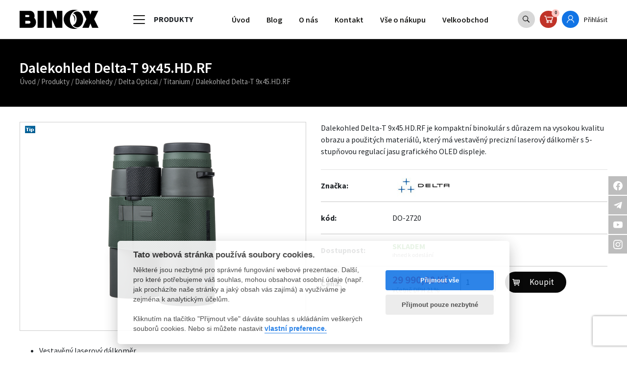

--- FILE ---
content_type: text/html; charset=UTF-8
request_url: https://www.pulsar-nv.sk/dalekohledy-titanium/dalekohled-delta-t-9x45-hd-rf/?wdID=8sfbosb64h6oi9jmqpropgmpi7
body_size: 10198
content:
<!DOCTYPE html>
<html>
<head>

	<meta charset="utf-8">
	<meta name="viewport" content="width=device-width, initial-scale=1">
				<meta name="keywords" content="Delta-T 9x45.HD.RF, Delta-T, 9x45.HD.RF">
	
	<title>Delta-T 9x45.HD.RF | Binox.cz</title>

	<link href="https://www.binox.cz/css/bootstrap.min.css" rel="stylesheet">
	<link href="https://fonts.googleapis.com/css?family=Source+Sans+Pro:300,400,600,700,900" rel="stylesheet">
	<link rel="stylesheet" type="text/css" href="https://www.binox.cz/css/font/coresans.css?v=1.1">
	<link rel="stylesheet" type="text/css" href="https://www.binox.cz/css/select2.min.css">
	<link rel="stylesheet" type="text/css" href="https://www.binox.cz/css/styles.css?v=1.3.0">
	<link rel="stylesheet" type="text/css" href="https://www.binox.cz/css/products.css?v=1.2">
	<link rel="stylesheet" href="https://www.binox.cz/css/jquery.bxslider.css">
	<link href="https://www.binox.cz/assets/lightbox/css/lightbox.css" rel="stylesheet" />

	<script src="https://www.binox.cz/js/jquery.js"></script>
	<script src="https://www.binox.cz/js/popper.min.js"></script>
	<script src="https://www.binox.cz/js/bootstrap.min.js"></script>
	<script src="https://www.binox.cz/js/jquery.bxslider-rahisified.js"></script>
	<script src="https://www.binox.cz/js/ajax.js"></script>
	<script src="https://www.binox.cz/js/searchbar.js"></script>
	<script src="https://www.binox.cz/js/scripts.js?v=1.3"></script>
	<script src="https://www.binox.cz/assets/lightbox/js/lightbox.js"></script>

	<link rel="stylesheet" href="https://www.binox.cz/css/fancybox/jquery.fancybox.css" />
	<script src="https://www.binox.cz/css/fancybox/jquery.fancybox.min.js"></script>

	<script type="text/plain" data-cookiecategory="analytics" src="https://www.google-analytics.com/urchin.js" type="text/javascript"></script>
	<script type="text/plain" data-cookiecategory="analytics" type="text/javascript">
		_uacct = "UA-1469520-1";
		_uOsr.push("seznam", "centrum", "jyxo", "atlas", "zoohoo", "tiscali", "1", "volny");
		_uOkw.push("q", "q", "s", "q", "q", "query", "q", "search");
		urchinTracker();
	</script>
	<script src='https://www.google.com/recaptcha/api.js?render=6LeE3REkAAAAAGUQP3xEdVVbJ23jEhSdReV7XBFI'></script>
</head>

<body>

<header class="fixed-top">
	<div class="container">
		<nav class="navbar navbar-search navbar-expand-xl">
			<a class="navbar-brand" href="/">
				<img class="img-fluid" src="https://www.binox.cz/images/logo.png" alt="Logo">
			</a>

			<div class="category-toggler  d-xl-block d-lg-none d-none">
				<button class="navbar-toggler collapsed" type="button" data-toggle="collapse" data-target="#navbarBottomMenu" aria-controls="navbarBottomMenu" aria-expanded="false" aria-label="Toggle navigation">
					<span class="navbar-toggler-icon"></span>
				</button>
				Produkty
			</div>

			<button class="navbar-toggler" type="button" data-toggle="collapse" data-target="#navbarTopMenu" aria-controls="navbarTopMenu" aria-expanded="false" aria-label="Toggle navigation">
				<span class="navbar-toggler-icon"></span>
			</button>

			<div class="search-form-wrapper">
				<form class="search-form" id="" action="/vyhledavani/?wdID=hsvt9jc87700688hb9gi55ffn1">
					<div class="input-group">
						<input type="text" name="in" value="shop" hidden>
						<input type="text" name="q" class="search form-control" placeholder="Hledat">
						<input type="submit" value="Vyhledat" class="button">
						<span class="input-group-addon" id="basic-addon2"><i class="fa fa-search" aria-hidden="true"></i>
						</span>
						<span class="input-group-addon search-close" id="basic-addon2"><i class="fa fa-window-close" aria-hidden="true"></i>
						</span>
					</div>
				</form>
			</div>
			<div class="collapse navbar-collapse header-menu" id="navbarTopMenu">

			
				<ul class="navbar-nav ml-auto d-xl-none d-lg-block d-block">
					<li class="parent nav-item dropdown">
		<a href="/dalekohledy-yukon-pulsar-delta/?wdID=hsvt9jc87700688hb9gi55ffn1" class="nav-link dropdown-toggle"
		 role="button" data-toggle="dropdown" aria-haspopup="true" aria-expanded="false"
		>Dalekohledy</a>
<ul class="dropdown-menu" >
<li class="nav-item">
		<a href="/dalekohledy-pulsar/?wdID=hsvt9jc87700688hb9gi55ffn1" class="nav-link"
		
		>Pulsar</a></li>
<li class="nav-item">
		<a href="/dalekohledy-yukon/?wdID=hsvt9jc87700688hb9gi55ffn1" class="nav-link"
		
		>Yukon</a></li>
<li class="parent nav-item dropdown">
		<a href="/dalekohledy-delta-optical/?wdID=hsvt9jc87700688hb9gi55ffn1" class="nav-link dropdown-toggle"
		 role="button" data-toggle="dropdown" aria-haspopup="true" aria-expanded="false"
		>Delta Optical</a>
<ul class="dropdown-menu" >
</ul>
</li>
</ul>
</li>
<li class="nav-item">
		<a href="/monokular-yukon-delta/?wdID=hsvt9jc87700688hb9gi55ffn1" class="nav-link"
		
		>Monokuláry</a></li>
<li class="nav-item">
		<a href="/puskohledy-zamerovace/?wdID=hsvt9jc87700688hb9gi55ffn1" class="nav-link"
		
		>Puškohledy</a></li>
<li class="nav-item">
		<a href="/termovize/?wdID=hsvt9jc87700688hb9gi55ffn1" class="nav-link"
		
		>Termovize</a></li>
<li class="nav-item">
		<a href="/nocni-videni-yukon-pulsar/?wdID=hsvt9jc87700688hb9gi55ffn1" class="nav-link"
		
		>Noční vidění</a></li>
<li class="nav-item">
		<a href="/dalkomery-yukon-delta/?wdID=hsvt9jc87700688hb9gi55ffn1" class="nav-link"
		
		>Dálkoměry</a></li>
<li class="nav-item">
		<a href="/mikroskopy/?wdID=hsvt9jc87700688hb9gi55ffn1" class="nav-link"
		
		>Mikroskopy</a></li>
<li class="nav-item">
		<a href="/astronomicke-dalekohledy/?wdID=hsvt9jc87700688hb9gi55ffn1" class="nav-link"
		
		>Astronomie</a></li>
<li class="nav-item">
		<a href="/prislusenstvi-yukon-pulsar/?wdID=hsvt9jc87700688hb9gi55ffn1" class="nav-link"
		
		>Příslušenství</a></li>

					<li><span class="separator-menu">---</span></li>
				</ul>

				<ul id="mainMenu" class='ml-auto navbar-nav'>
<li class="nav-item"><a href="/?wdID=hsvt9jc87700688hb9gi55ffn1" title="Vítejte na stránkách společnosti Binox s.r.o."class="nav-link">Úvod</a></li>
<li class="nav-item"><a href="/clanky" title="Blog"class="nav-link">Blog</a></li>
<li class="nav-item"><a href="/info/o-nas/?wdID=hsvt9jc87700688hb9gi55ffn1" title="O nás"class="nav-link">O nás</a></li>
<li class="nav-item"><a href="/info/kontakt/?wdID=hsvt9jc87700688hb9gi55ffn1" title="Kontakt"class="nav-link">Kontakt</a></li>
<li class="nav-item"><a href="/info/nakupni-rad-a-obchodni-podminky/?wdID=hsvt9jc87700688hb9gi55ffn1" title="Vše o nákupu"class="nav-link">Vše o nákupu</a></li>
<li class="nav-item"><a href="/info/velkoobchod/?wdID=hsvt9jc87700688hb9gi55ffn1" title="Velkoobchod"class="nav-link">Velkoobchod</a></li>
</ul>


			
			</div>
			<div class="nav-buttons">
				<a href="#vyhledavani" class="btn-search" data-toggle="search-form">
					<img class="img-fluid" src="https://www.binox.cz/images/ico-lupa.png">
				</a>

				<a href="/kosik" class="btn-basket" >
					<img class="img-fluid" src="https://www.binox.cz/images/ico-basket.png">
					<span class="basket-counter">0</span>
				</a>
				<a href="/muj-ucet/prihlaseni/?wdID=hsvt9jc87700688hb9gi55ffn1" class="btn-user" >
					<img class="img-fluid" src="https://www.binox.cz/images/ico-user.png">
				</a>
				<div class="user-info">
																	<div class="notlogged">
							<a href="/muj-ucet/prihlaseni/?wdID=hsvt9jc87700688hb9gi55ffn1" title="Přihlásit">Přihlásit</a>
						</div>
					
				</div>
			</div>

		</nav>
	</div>

	<div class="collapse navbar-collapse nav-menu" id="navbarBottomMenu">

		<div class="category-menu">
			<div class="container">
				<ul class="nav navbar-nav text-left">
					<li class="parent nav-item dropdown">
		<a href="/dalekohledy-yukon-pulsar-delta/?wdID=hsvt9jc87700688hb9gi55ffn1" class="nav-link dropdown-toggle"
		 role="button" data-toggle="dropdown" aria-haspopup="true" aria-expanded="false"
		>Dalekohledy</a>
<ul class="dropdown-menu" >
<li class="nav-item">
		<a href="/dalekohledy-pulsar/?wdID=hsvt9jc87700688hb9gi55ffn1" class="nav-link"
		
		>Pulsar</a></li>
<li class="nav-item">
		<a href="/dalekohledy-yukon/?wdID=hsvt9jc87700688hb9gi55ffn1" class="nav-link"
		
		>Yukon</a></li>
<li class="parent nav-item dropdown">
		<a href="/dalekohledy-delta-optical/?wdID=hsvt9jc87700688hb9gi55ffn1" class="nav-link dropdown-toggle"
		 role="button" data-toggle="dropdown" aria-haspopup="true" aria-expanded="false"
		>Delta Optical</a>
<ul class="dropdown-menu" >
</ul>
</li>
</ul>
</li>
<li class="nav-item">
		<a href="/monokular-yukon-delta/?wdID=hsvt9jc87700688hb9gi55ffn1" class="nav-link"
		
		>Monokuláry</a></li>
<li class="nav-item">
		<a href="/puskohledy-zamerovace/?wdID=hsvt9jc87700688hb9gi55ffn1" class="nav-link"
		
		>Puškohledy</a></li>
<li class="nav-item">
		<a href="/termovize/?wdID=hsvt9jc87700688hb9gi55ffn1" class="nav-link"
		
		>Termovize</a></li>
<li class="nav-item">
		<a href="/nocni-videni-yukon-pulsar/?wdID=hsvt9jc87700688hb9gi55ffn1" class="nav-link"
		
		>Noční vidění</a></li>
<li class="nav-item">
		<a href="/dalkomery-yukon-delta/?wdID=hsvt9jc87700688hb9gi55ffn1" class="nav-link"
		
		>Dálkoměry</a></li>
<li class="nav-item">
		<a href="/mikroskopy/?wdID=hsvt9jc87700688hb9gi55ffn1" class="nav-link"
		
		>Mikroskopy</a></li>
<li class="nav-item">
		<a href="/astronomicke-dalekohledy/?wdID=hsvt9jc87700688hb9gi55ffn1" class="nav-link"
		
		>Astronomie</a></li>
<li class="nav-item">
		<a href="/prislusenstvi-yukon-pulsar/?wdID=hsvt9jc87700688hb9gi55ffn1" class="nav-link"
		
		>Příslušenství</a></li>

									</ul>
			</div>
		</div>
	</div>

</header>


<div class="fixed-social-contact">
	<div class="social-container">
		<a href="https://www.facebook.com/BinoxYukonPulsar">
			<img src="/images/ikony/ico-facebook.svg" role="img" alt="Facebook">
		</a>
	</div>
	<div class="social-container">
		<a href="https://t.me/joinchat/VcQjR4-qi7iiBJpi">
			<img src="/images/ikony/ico-telegram.svg" role="img" alt="Telegraph">
		</a>
	</div>
	<div class="social-container">
		<a href="https://www.youtube.com/channel/UCfBfaQqoh9ZMEwrnBE9_WBQ">
			<img src="/images/ikony/ico-youtube.svg" role="img" alt="Youtube">
		</a>
	</div>
	<div class="social-container">
		<a href="https://instagram.com/binox.cz?igshid=7xtdbbba8aoc">
			<img src="/images/ikony/ico-instagram.svg" role="img" alt="Instagram">
		</a>
	</div>
</div>

<a href="#" id="back-to-top" title="Zpět nahoru" class="show">
		<div>

	</div>
</a>




<link rel="stylesheet" href="https://www.binox.cz/css/products-description-2024.css?v=1.2">

<div id="content">


		
	<section class="side-header detail-header">
		<div class="container">
			<div class="row">
				<div class="col-12">
					<div class="category-name">
						<h2>Dalekohled Delta-T 9x45.HD.RF</h2>
					</div>
					<div class="breadcrumbs-container">
						<p class="breadcrumbs"><a href="/?wdID=hsvt9jc87700688hb9gi55ffn1" title="Vítejte na stránkách společnosti Binox s.r.o.">Úvod</a> / <a href="/produkty/?wdID=hsvt9jc87700688hb9gi55ffn1" title="Produkty">Produkty</a> / <a href="/dalekohledy-yukon-pulsar-delta/?wdID=hsvt9jc87700688hb9gi55ffn1" title="Dalekohledy">Dalekohledy</a> / <a href="/dalekohledy-delta-optical/?wdID=hsvt9jc87700688hb9gi55ffn1" title="Delta Optical">Delta Optical</a> / <a href="/dalekohledy-titanium/?wdID=hsvt9jc87700688hb9gi55ffn1" title="Titanium">Titanium</a> / <span class="last">Dalekohled Delta-T 9x45.HD.RF</span></p>
					</div>
				</div>
			</div>
		</div>
	</section>

<section class="product-info">
	<div class="container">
		<div class="row">
			<div class="col-md-12">
							</div>
			<div class="col-md-6">
				<div class="product-info-img">
					<div class="main-img">
													<a href="/images/produkty/zvetsene/1660-delta-t-9x45-hd-rf-binox-1.png" data-lightbox="product-detail" data-title="Dalekohled Delta-T 9x45.HD.RF">
								<img class="img-fluid" src="/images/produkty/zvetsene/1660-delta-t-9x45-hd-rf-binox-1.png" alt="Delta-T 9x45.HD.RF Binox_2" title="Delta-T 9x45.HD.RF Binox_2">
							</a>
						
												<div class="product-icons">
							<div class="detail-value">
																<img src="/images/ikony/CZ-doporucujeme.png" alt="tip" width="21" height="15" title="Tento produkt Vám doporučujeme." />																																							</div>
						</div>
					</div>
				</div>

									<div class="product-details-row pt-2 product-info-row-under">
						<div class="detail-name"></div>
						<div class="detail-value">
							<ul>
<li>Vestavěný laserový dálkoměr.</li>
<li>Vysoká světelnost a kontrast.</li>
<li>4 režimy měření.</li>
<li>Fluoritové sklo ED.</li>
<li>Nízká hmotnost a dokonalé vyvážení.</li>
<li>Kovové tělo vyrobené ze slitiny hořčíku.</li>
<li>Přesné a rychlé měření vzdálenosti.</li>
<li>Přesnost &plusmn; 1 m do 1 km a &plusmn; 2 m nad 1 km.</li>
<li>5 stupňový OLED displej.</li>
<li>Měření úhlu sklonu, výškového rozdílu a vodorovné vzdálenosti.</li>
</ul>
						</div>
					</div>
							</div>
			<div class="col-md-6">
				<div class="product-info-container">
					                                        <div class="product-info-desc">
                        <p>Dalekohled Delta-T 9x45.HD.RF je kompaktní binokulár s důrazem na vysokou kvalitu obrazu a použitých materiálů, který má vestavěný precizní laserový dálkoměr s 5-stupňovou regulací jasu grafického OLED displeje.</p>
                    </div>
                    
					<div class="product-info-details">
																			<div class="product-details-row">
								<div class="detail-name">
									Značka:
								</div>
								<div class="detail-value manufacturer">
																			<a href="/znacky/delta/?wdID=hsvt9jc87700688hb9gi55ffn1"><img src="/images/vyrobci/2-logo-delta.jpg" alt="Delta Optical" width="220" height="85" title="Značka: Delta Optical" /></a>
																	</div>
							</div>
						
																			<div class="product-details-row">
								<div class="detail-name">
									kód:
								</div>
								<div class="detail-value">
									DO-2720
								</div>
							</div>
						

												
												<div class="product-details-row">
							<div class="detail-name">
								Dostupnost:
							</div>
							<div class="detail-value stock">
																																																									<span class="in-stock stock-1">																																	SKLADEM
																															</span>
																															<br>
											<span class="delivery-time">
																									ihned k odeslání
																							</span>
																																		</div>
						</div>

												
																		
						
													<form action="/kosik/" method="post" >

								<div class="product-details-row">
									<div class="detail-name">
										Cena:
									</div>
									<div class="detail-value price detail-price">
										
											<div class="cena">
																								
												29&nbsp;990,00&nbsp;Kč

																																					<div class="bez-dane">
														včetně DPH 21%
													</div>
																							</div>

																																
																				<div class="into-basket">
																																																																																					<label class="quant">
														<input type="text" name="quant" value="1" size="2" />
													</label>
													<input type="hidden" name="add" value="1660" />
													<input type="submit" value="Koupit" alt="Přidat do košíku" title="Přidat do košíku" class="product-detail-buy" />
													<input type="hidden" name="wdID" value="hsvt9jc87700688hb9gi55ffn1" />
																																	</div>
									</div>
                                </div>

								
																


                                                                							</form>
												

					</div>
                    <div class="product-info-other">
						<!--
                        <div class="product-info-other-container product-info-other-ask">
                            <a href="/dalekohledy-titanium/dalekohled-delta-t-9x45-hd-rf/dotaz/?wdID=hsvt9jc87700688hb9gi55ffn1" title="Poslat dotaz na zboží „Dalekohled Delta-T 9x45.HD.RF“" onclick="return!window.open(this.href, null, 'width=600; height=580; resizable=no');" class="product-info-other-btn">Dotaz</a>
                        </div>
                        <div class="product-info-other-container product-info-other-print">
                            <a href="javascript:window.print();" title="Vytisknout detail produktu „Dalekohled Delta-T 9x45.HD.RF“"  class="product-info-other-btn">Tisk</a>
                        </div>
                        -->


						                    </div>
				</div>
			</div>

			


				
				</div>
	</div>
</section><!-- end product-info -->


	<section class="product-desc" id="tabsPosition">
		<div class="container">
			<div class="row">
				<div class="col-12">
					<div class="tabs-control" id="myHeader">
						<ul class="nav nav-tabs" id="myTab">
															<li class="nav-item">
									<a class="nav-link active" id="description-tab" href="#description" aria-controls="description" aria-selected="true">Popis</a>
								</li>
																						<li class="nav-item">
									<a class="nav-link" id="parameters-tab" href="#parameters" aria-controls="parameters" aria-selected="false">Parametry</a>
								</li>
							
																					<li class="nav-item">
								<a class="nav-link" id="product-images-tab" href="#product-images"  aria-controls="product-images" aria-selected="false">
									Obrázky
								</a>
							</li>
																												
							
						</ul>
					</div>
					<div class="tab-content row">

																			<div class="col-md-12" id="description" aria-labelledby="description-tab">
								<h3><a id="product-description" name="product-description">Podrobný popis</a></h3>

								<p>Dalekohled Delta-T 9x45.HD.RF je kompaktní binokulár s důrazem na vysokou kvalitu obrazu a použitých materiálů, který má vestavěný precizní laserový dálkoměr s 5-stupňovou regulací jasu grafického OLED displeje. Dalekohled má širokou škálu uplatněni, je ideálním pomocníkem pro střelbu na velké vzdálenosti, pro přesné měření vzdálenosti mezi střelcem a cílem a pro potvrzení zásahu. Dalekohled budou rádi využívat při lovu vášnivé myslivci díky univerzálnosti, kompaktnosti a možnosti přesného měření vzdálenosti, které dalekohled umožňuje i v nepřetržitém režime například stálé se pohybující cíl. Použití vysoce kvalitní optické soustavy poskytne uživatelům pohodlné pozorování a velmi světlý a ostrý obraz za všech podmínek.</p>
<p>&nbsp;</p>
								<br><br>
							</div>
																									<div class="col-md-12" id="parameters" aria-labelledby="parameters-tab">
								<h3><a id="product-params" name="product-params">Technické parametry</a></h3>
								<div class="parameters-table">
									<table cellpadding="2" cellspacing="0" class="parametry table table-striped">
										<tr class="odd"><th scope="row">Dálkoměr:</th><td>Ano, laserový</td></tr><tr class="even"><th scope="row">Vzdálenost měření:</th><td>2377 m</td></tr><tr class="odd"><th scope="row">Napájení:</th><td>3 (CR2) V</td></tr><tr class="even"><th scope="row">Přesnost měření:</th><td>+- 1 m &lt; 1 km / +- 2 m &gt; km m</td></tr><tr class="odd"><th scope="row">Stativ:</th><td>Ano 1/4&quot;</td></tr><tr class="even"><th scope="row"><abbr title=" Zvětšení dalekohledu  ">Zvětšení</abbr>:</th><td>9x</td></tr><tr class="odd"><th scope="row">Průměr objektivu:</th><td>45 mm</td></tr><tr class="even"><th scope="row">Optické sklo:</th><td>ED</td></tr><tr class="odd"><th scope="row"><abbr title=" jak dlouhý je zpravidla kruhovitě omezený prostor, pozorovaný optickým přístrojem ze vzdálenosti 1000m. ">Zorné pole</abbr>:</th><td>117 m/1000m</td></tr><tr class="even"><th scope="row">Zorný úhel:</th><td>6,7°</td></tr><tr class="odd"><th scope="row"><abbr title=" Oční reliéf je vzdálenost mezi poslední čočkou okuláru a okem pozorovatele, ve které je pohodlně vidět celý obraz zorného pole. ">Oční reliéf</abbr>:</th><td>17mm</td></tr><tr class="even"><th scope="row">Průměr výstupní pupily:</th><td>5mm</td></tr><tr class="odd"><th scope="row">Nejkratší ostřící vzdálenost:</th><td>3,5m</td></tr><tr class="even"><th scope="row">Dioptrická korekce:</th><td>+/- 4dioptrie</td></tr><tr class="odd"><th scope="row">Plnění dusíkem:</th><td>Ano</td></tr><tr class="even"><th scope="row">Voděodolnost:</th><td>Ano</td></tr><tr class="odd"><th scope="row">Relativní světelnost:</th><td>27</td></tr><tr class="even"><th scope="row">Provozní teploty:</th><td>-20.. +70 °C</td></tr><tr class="odd"><th scope="row">Rozměry:</th><td>154x127x68mm</td></tr><tr class="even"><th scope="row">Hmotnost:</th><td>0,965kg</td></tr>
									</table>
								</div><br><br>
							</div>
						
												
						<div class="col-md-12" id="product-images" aria-labelledby="product-images">
							<h3>Obrázky</h3>
															<div class="product-image-tab"><div class="product-images-other"><a href="/images/produkty/zvetsene/1660-delta-t-9x45-hd-rf-binox-1.png" class="selected" data-lightbox="product-detail" data-title="Dalekohled Delta-T 9x45.HD.RF"><img src="/images/produkty/zvetsene/1660-delta-t-9x45-hd-rf-binox-1.png" alt="Delta-T 9x45.HD.RF Binox_2" width="800" height="800" title="Delta-T 9x45.HD.RF Binox_2" /></a></div><div class="product-images-other"><a href="/images/produkty/zvetsene/1660-delta-t-9x45-hd-rf-binox-2.jpg" data-lightbox="product-detail" data-title="Dalekohled Delta-T 9x45.HD.RF"><img src="/images/produkty/zvetsene/1660-delta-t-9x45-hd-rf-binox-2.jpg" alt="Delta-T 9x45.HD.RF Binox_2" width="800" height="800" title="Delta-T 9x45.HD.RF Binox_2" /></a></div><div class="product-images-other"><a href="/images/produkty/zvetsene/1660-delta-t-9x45-hd-rf-binox-3.jpg" data-lightbox="product-detail" data-title="Dalekohled Delta-T 9x45.HD.RF"><img src="/images/produkty/zvetsene/1660-delta-t-9x45-hd-rf-binox-3.jpg" alt="Delta-T 9x45.HD.RF Binox_3" width="800" height="800" title="Delta-T 9x45.HD.RF Binox_3" /></a></div></div>
														<br><br>
						</div>

												
												
						
					</div>
				</div>
			</div>
		</div>
	</section>



</div><!-- end content -->


<script>
	var information_tabs = $('.tab-content .col-md-12');

    // Add the sticky class to the header when you reach its scroll position. Remove "sticky" when you leave the scroll position
    function myFunction() {

        if (window.pageYOffset > sticky) {
            header.addClass("sticky");
            var scrolled_tab;
            information_tabs.each(function(){
                if(window.pageYOffset > $(this).offset().top-151) {
                    scrolled_tab = $(this).attr('id');
                }
            });
            if(scrolled_tab != null) {
                $('.tabs-control .nav-tabs .nav-item .nav-link').removeClass('active');
                $('.tabs-control .nav-tabs .nav-item .nav-link#'+scrolled_tab+"-tab").addClass('active');
            }
        } else {
            header.removeClass("sticky");
        }
    }
    // When the user scrolls the page, execute myFunction
    window.onscroll = function() {
        myFunction();
    };

    // Get the header
    var header = $('#myHeader');

    // Get the offset position of the navbar
    var sticky = header.offset().top-140;

	$('#myTab a').on('click', function(e){
        $('#myTab .active').toggleClass('active');
		$(this).toggleClass('active');
        e.preventDefault();
        let id = $(this).attr("href");
        $('html,body').animate({
            scrollTop: $(id).offset().top-150
        }, 1000);
	});

</script>
	<script>
		function updateBackgroundImages() {
			const bgDivs = document.querySelectorAll('.products__full-image-header');

			bgDivs.forEach(bgDiv => {
				const largeImage = bgDiv.getAttribute('data-large');
				const smallImage = bgDiv.getAttribute('data-small');

				console.log(largeImage, smallImage);

				// Only update if both attributes exist
				if (largeImage && smallImage) {
					bgDiv.style.backgroundImage = window.innerWidth <= 600 ? `url('${smallImage}')` : `url('${largeImage}')`;
				}
			});
		}

		// Initial check
		updateBackgroundImages();

		// Update on resize
		window.addEventListener('resize', updateBackgroundImages);
	</script>

<footer>
	<div class="container">
		<div class="row">
			<div class="col-12 d-flex flex-wrap">
				<div class="company-info">
					<div class="company-logo">
						<img src="/images/logo.png">
					</div>
					<div class="company-intro">
						<p>
							Výhradní distributor pro ČR a SR optických přístrojů Pulsar, Yukon a Delta Optical.						</p>
					</div>
				</div>
				<div class="footer-filler">

				</div>
				<div class="purchase-info">
					<div class="footer-header purchase-header">
						Informace o nákupu
					</div>
					<div class="footer-list purchase-list">
						<ul>
							<li>
								<a href="/clanky/nakupni-rad/">Nákupní řád</a>
							</li>
							<li>
								<a href="/clanky/odstoupeni-od-smlouvy-pri-pouziti-prostredku-komunikace-na-dalku/">Vrácení zboží</a>
							</li>
							<li>
								<a href="/clanky/ochrana-osobnich-dat/">Zpracování osobních údajů</a>
							</li>
							<li>
								<a href="/clanky/cookies/">Zásady o používání Cookies</a>
							</li>
						</ul>
					</div>
				</div>
				<div class="client-zone">
					<div class="footer-header client-header">
						Klientská zóna
					</div>
					<div class="footer-list client-list">
						<ul>
							<li>
								<a href="/info/velkoobchod/">Velkoochod</a>
							</li>
							<li>
								<a href="/muj-ucet/registrace">Registrace zákazníka</a>
							</li>
							<li>
								<a href="/muj-ucet/prihlaseni">Příhlášení zákazníka</a>
							</li>
						</ul>
					</div>
				</div>
				<div class="other-info">
					<div class="footer-header other-header">
						Ostatní informace
					</div>
					<div class="footer-list other-list">
						<ul>
							<li>
								<a href="/clanky">Články</a>
							</li>
							<li>
								<a href="/info/o-nas/">O společnosti</a>
							</li>
							<li>
								<a href="/info/kontakt/">Kontaktujte nás</a>
							</li>
						</ul>
					</div>
				</div>
				<div class="quick-contact">
					<div class="footer-header contact-header">
						Rychlý kontakt
					</div>
					<div class="footer-list contact-list">
						<p>
							Binox s.r.o. <br>
							Křižíkova 220/91, Praha 8 <br>
							binox@binox.cz  / +420 224819981 <br>
						</p>
					</div>
				</div>
			</div>
		</div>
	</div>
</footer>


<script>
    $(document).ready(function() {
        if ($('#back-to-top').length) {
            var scrollTrigger = 100; // px
			backToTop = function () {
				var scrollTop = $(window).scrollTop();
				if (scrollTop > scrollTrigger) {
					$('#back-to-top').addClass('show');
				} else {
					$('#back-to-top').removeClass('show');
				}
			};
            backToTop();
            $(window).on('scroll', function () {
                backToTop();
            });
            $('#back-to-top').on('click', function (e) {
                e.preventDefault();
                $('html,body').animate({
                    scrollTop: 0
                }, 700);
            });
        };

		$('#navbarTopMenu').on('show.bs.collapse', function(){
		    $('body').addClass('menu-open');
        });
        $('#navbarTopMenu').on('hide.bs.collapse', function(){
            $('body').removeClass('menu-open');
        });

		setTimeout(function() {
			$('.article-slider').bxSlider({
				slideMargin: 0,
				autoReload: true,
				auto: true,
			});
		}, 500);

	})
</script>

<script defer src="https://www.binox.cz/css/cookies/cookieconsent.js"></script>
<script defer src="https://www.binox.cz/css/cookies/cookieconsent-light.js"></script>
<script type="text/javascript" src="https://www.binox.cz/js/select2.min.js"></script>
</body>
</html>

--- FILE ---
content_type: text/css
request_url: https://www.binox.cz/css/font/coresans.css?v=1.1
body_size: 235
content:
@font-face {font-family: "Core Sans";
    src: url("17b38fa5b2b1825d8f44a1b6ef92e578.eot"); /* IE9*/
    src: url("17b38fa5b2b1825d8f44a1b6ef92e578.eot?#iefix") format("embedded-opentype"), /* IE6-IE8 */
    url("17b38fa5b2b1825d8f44a1b6ef92e578.woff2") format("woff2"), /* chrome、firefox */
    url("17b38fa5b2b1825d8f44a1b6ef92e578.woff") format("woff"), /* chrome、firefox */
    url("17b38fa5b2b1825d8f44a1b6ef92e578.ttf") format("truetype"), /* chrome、firefox、opera、Safari, Android, iOS 4.2+*/
    url("17b38fa5b2b1825d8f44a1b6ef92e578.svg#Core Sans D 77 Cn Black W01 Rg") format("svg"); /* iOS 4.1- */
}

.coresans {
    font-family: "Core Sans" !important;
}

--- FILE ---
content_type: text/css
request_url: https://www.binox.cz/css/styles.css?v=1.3.0
body_size: 22993
content:
body {
  font-family: 'Source Sans Pro', sans-serif;
  font-size: 16px;
  padding-top: 80px;
}
@media (max-width: 1199px) {
  body {
    font-size: 15px;
    padding-top: 70px;
  }
}
@media (max-width: 991px) {
  body {
    font-size: 14px;
  }
}
@media (max-width: 420px) {
  body {
    font-size: 13px;
  }
}
@media (min-width: 1260px) {
  .container {
    max-width: 1230px;
  }
}
@media (min-width: 1350px) {
  .container {
    max-width: 1320px;
  }
}
h2.banner-header {
  font-size: 62px;
  font-weight: 700;
  line-height: 1;
}
@media (max-width: 1259px) {
  h2.banner-header {
    font-size: 56px;
  }
}
@media (max-width: 991px) {
  h2.banner-header {
    font-size: 46px;
  }
}
@media (max-width: 575px) {
  h2.banner-header {
    font-size: 32px;
  }
}
h2.banner-header .subtitle {
  font-size: 26px;
  font-weight: 600;
}
@media (max-width: 1199px) {
  h2.banner-header .subtitle {
    font-size: 24px;
  }
}
@media (max-width: 991px) {
  h2.banner-header .subtitle {
    font-size: 22px;
  }
}
@media (max-width: 767px) {
  h2.banner-header .subtitle {
    font-size: 19px;
  }
}
@media (max-width: 566px) {
  h2.banner-header .subtitle {
    font-size: 17px;
  }
}
@media (max-width: 420px) {
  h2.banner-header .subtitle {
    font-size: 16px;
  }
}
h1 {
  font-size: 28px;
  font-weight: 600;
}
@media (max-width: 1199px) {
  h1 {
    font-size: 26px;
  }
}
@media (max-width: 991px) {
  h1 {
    font-size: 25px;
  }
}
@media (max-width: 767px) {
  h1 {
    font-size: 24px;
  }
}
@media (max-width: 566px) {
  h1 {
    font-size: 20px;
  }
}
@media (max-width: 420px) {
  h1 {
    font-size: 18px;
  }
}
h2 {
  font-size: 24px;
  font-weight: 600;
}
@media (max-width: 1199px) {
  h2 {
    font-size: 22px;
  }
}
@media (max-width: 991px) {
  h2 {
    font-size: 21px;
  }
}
@media (max-width: 767px) {
  h2 {
    font-size: 19px;
  }
}
@media (max-width: 566px) {
  h2 {
    font-size: 17px;
  }
}
@media (max-width: 420px) {
  h2 {
    font-size: 16px;
  }
}
h2.small-banner-header {
  font-size: 28px;
  font-weight: 800;
  padding-bottom: 15px;
}
@media (max-width: 1199px) {
  h2.small-banner-header {
    font-size: 26px;
  }
}
@media (max-width: 991px) {
  h2.small-banner-header {
    font-size: 24px;
  }
}
@media (max-width: 767px) {
  h2.small-banner-header {
    font-size: 22px;
  }
}
@media (max-width: 566px) {
  h2.small-banner-header {
    font-size: 20px;
  }
}
@media (max-width: 420px) {
  h2.small-banner-header {
    font-size: 18px;
  }
}
h2.small-banner-header .subtitle {
  font-size: 15px;
  font-weight: 600;
}
@media (max-width: 767px) {
  h2.small-banner-header .subtitle {
    font-size: 14px;
  }
}
.category-name h2 {
  font-size: 20px;
  font-weight: 600;
}
@media (max-width: 1199px) {
  .category-name h2 {
    font-size: 18px;
  }
}
@media (max-width: 767px) {
  .category-name h2 {
    font-size: 16px;
  }
}
@media (max-width: 575px) {
  .category-name h2 {
    font-size: 15px;
  }
}
h3 {
  font-size: 20px;
  font-weight: 600;
}
@media (max-width: 1199px) {
  h3 {
    font-size: 18px;
  }
}
@media (max-width: 991px) {
  h3 {
    font-size: 17px;
  }
}
@media (max-width: 767px) {
  h3 {
    font-size: 16px;
  }
}
h4 {
  font-size: 18px;
  font-weight: 400;
}
@media (max-width: 1199px) {
  h4 {
    font-size: 17px;
  }
}
@media (max-width: 991px) {
  h4 {
    font-size: 16px;
  }
}
@media (max-width: 767px) {
  h4 {
    font-size: 15px;
  }
}
header {
  position: relative;
  z-index: 2;
  background: #fff;
  border-bottom: 1px solid #ccc;
  font-size: 16px;
}
@media (max-width: 991px) {
  header {
    font-size: 15px;
  }
}
header .navbar-double {
  display: block;
}
header .navbar-search {
  padding: 15px 0;
}
@media (max-width: 1199px) {
  header .navbar-search .navbar-brand img {
    max-width: 140px;
  }
}
@media (max-width: 420px) {
  header .navbar-search .navbar-brand img {
    max-width: 100px;
  }
}
header .navbar-toggler {
  border-color: #1a1a18;
  order: 1;
}
header .navbar-toggler .navbar-toggler-icon {
  background-image: url("data:image/svg+xml;charset=utf8,%3Csvg viewBox='0 0 30 30' xmlns='http://www.w3.org/2000/svg'%3E%3Cpath stroke='rgba(26, 26, 24, 1)' stroke-width='2' stroke-linecap='round' stroke-miterlimit='10' d='M4 7h22M4 15h22M4 23h22'/%3E%3C/svg%3E");
}
@media (max-width: 420px) {
  header .navbar-toggler {
    border: none;
    padding: 0;
  }
}
@media (max-width: 1199px) {
  header .header-menu {
    order: 3;
  }
}
header .header-menu .navbar-nav {
  padding-top: 0;
  text-align: right;
}
@media (max-width: 1199px) {
  header .header-menu .navbar-nav {
    padding-top: 15px;
  }
}
@media (max-width: 1199px) {
  header .header-menu .navbar-nav .dropdown-menu {
    text-align: right;
  }
  header .header-menu .navbar-nav .dropdown-menu a {
    color: #2d2d2d !important;
  }
}
header .header-menu .navbar-nav .nav-item .nav-link {
  color: #1a1a18;
  padding: 4px 17px;
  font-weight: 600;
  font-size: 16px;
}
@media (max-width: 1199px) {
  header .header-menu .navbar-nav .nav-item .nav-link {
    font-size: 18px;
    padding: 10px 5px;
  }
}
header .header-menu .navbar-nav .nav-item .nav-link:hover {
  color: white;
  background-color: #1174e5;
  border-radius: 20px;
}
@media (max-width: 1199px) {
  header .header-menu .navbar-nav .nav-item .nav-link:hover {
    text-decoration: underline;
    color: black;
    background-color: transparent;
  }
}
@media (max-width: 1199px) {
  header .header-menu .navbar-nav .nav-item .nav-link {
    display: inline-block;
  }
}
header .header-menu .navbar-nav .nav-item .dropdown-item .nav-link {
  color: #1a1a18;
  padding: 1px 0;
}
header .header-menu .navbar-nav .nav-item .dropdown-item .nav-link:hover {
  color: #1a1a18;
  background-color: transparent;
  border-radius: 0;
}
header .header-menu .navbar-nav .nav-item .dropdown-item:active {
  background: #f6f6f6;
}
header .nav-buttons {
  float: right;
  padding-left: 33px;
  display: inherit;
}
@media (max-width: 1199px) {
  header .nav-buttons {
    order: 0;
    padding-left: 0;
    padding-right: 30px;
    margin-left: auto;
  }
}
@media (max-width: 767px) {
  header .nav-buttons {
    padding-right: 20px;
  }
}
@media (max-width: 575px) {
  header .nav-buttons {
    padding-right: 15px;
  }
}
header .nav-buttons a {
  border-radius: 60px;
  width: 35px;
  height: 35px;
  padding-top: 3px;
  padding-left: 10px;
  margin-left: 10px;
  display: inline-block;
  font-size: 16px;
}
@media (max-width: 420px) {
  header .nav-buttons a {
    width: 30px;
    height: 30px;
    padding-top: 1px;
    padding-left: 8px;
  }
}
header .nav-buttons .btn-search {
  background-color: #d7d7d7;
}
header .nav-buttons .btn-search:hover {
  background-color: #c03328;
}
header .nav-buttons .btn-basket {
  background-color: #c03328;
  padding-left: 9px;
  position: relative;
}
header .nav-buttons .btn-basket:hover {
  background-color: #656565;
}
header .nav-buttons .btn-basket .basket-counter {
  font-size: 10px;
  color: #1a1a18;
  font-weight: 600;
  background-color: #ffc6c2;
  position: absolute;
  border-radius: 10px;
  top: -3px;
  right: -5px;
  width: 16px;
  height: 16px;
  text-align: center;
  line-height: 1.4;
}
@media (max-width: 420px) {
  header .nav-buttons .btn-basket {
    padding-left: 6px;
  }
}
header .nav-buttons .btn-user {
  background-color: #1174e5;
}
header .nav-buttons .btn-user:hover {
  background-color: #c03328;
}
header .nav-buttons .user-info {
  float: right;
  margin-left: 10px;
}
@media (max-width: 1199px) {
  header .nav-buttons .user-info {
    display: none;
  }
}
header .nav-buttons .user-info .user-name {
  font-size: 13px;
  font-weight: 600;
}
header .nav-buttons .user-info .account {
  font-size: 12px;
}
header .nav-buttons .user-info .account a {
  color: #1a1a18;
  font-size: 12px;
  padding: 0px;
  margin-left: 0px;
  width: auto;
  height: auto;
}
header .nav-divider {
  margin-top: 5px;
  margin-bottom: 0px;
}
header .nav-menu {
  padding-bottom: 6px;
  padding-left: 0;
}
@media (max-width: 1199px) {
  header .nav-menu {
    text-align: right;
    padding-right: 0;
    padding-left: 0;
  }
}
header .nav-menu .bottom-menu-toggle-text {
  float: left;
  font-weight: 600;
  color: white;
}
@media (min-width: 1200px) {
  header .nav-menu .bottom-menu-toggle-text {
    display: none;
  }
}
header .nav-menu .category-toggler {
  border: none;
  order: unset;
}
header .nav-menu .category-toggler .navbar-toggler-icon {
  background-image: url("data:image/svg+xml;charset=utf8,%3Csvg viewBox='0 0 30 30' xmlns='http://www.w3.org/2000/svg'%3E%3Cpath stroke='rgba(255, 255, 255, 1)' stroke-width='2' stroke-linecap='round' stroke-miterlimit='10' d='M4 7h22M4 15h22M4 23h22'/%3E%3C/svg%3E");
}
header .nav-menu .navbar-nav {
  justify-content: space-between;
  display: flex;
  width: 100%;
  text-align: right;
}
header .nav-menu .navbar-nav .nav-item .nav-link {
  color: #1a1a18;
  font-weight: 600;
  margin-bottom: 1px;
  padding-bottom: 3px;
  padding-left: 0;
  padding-right: 1rem;
}
header .nav-menu .navbar-nav .nav-item .nav-link:hover {
  border-bottom: 1px solid #1a1a18;
  margin-bottom: 0px;
}
@media (max-width: 1199px) {
  header .nav-menu .navbar-nav .nav-item .nav-link:hover {
    border-bottom-color: white;
    display: inline-block;
  }
}
@media (max-width: 1199px) {
  header .nav-menu .navbar-nav .nav-item .nav-link {
    color: white;
  }
}
header .nav-menu .navbar-nav .nav-item .dropdown-menu {
  text-align: left;
  padding: 5px  10px;
}
@media (max-width: 1199px) {
  header .nav-divider {
    display: none;
  }
}
header #navbarBottomMenu {
  background-color: #e8e8e8;
  padding: 10px 0;
}
header #navbarBottomMenu .category-menu .navbar-nav {
  flex-flow: row;
}
@media (max-width: 991px) {
  header #navbarBottomMenu .category-menu .navbar-nav {
    flex-flow: column;
  }
}
header #navbarBottomMenu .category-menu .navbar-nav .nav-item .nav-link {
  padding-left: 0;
  padding-right: 0;
}
@media (max-width: 1199px) {
  header #navbarBottomMenu .category-menu .navbar-nav .nav-item .nav-link {
    color: #1a1a18;
    border-bottom-color: #1a1a18;
  }
}
.banners {
  margin-bottom: 5px;
}
.banners .banner-01 {
  background-color: #06040e;
  position: relative;
  margin-bottom: 5px;
}
.banners .banner-01 .slide-background {
  width: 100%;
  height: 640px;
  position: relative;
}
@media (max-width: 1199px) {
  .banners .banner-01 .slide-background {
    height: 500px;
  }
}
@media (max-width: 991px) {
  .banners .banner-01 .slide-background {
    height: 800px;
  }
}
@media (max-width: 767px) {
  .banners .banner-01 .slide-background {
    height: 600px;
  }
}
@media (max-width: 600px) {
  .banners .banner-01 .slide-background {
    height: 400px;
  }
}
.banners .banner-01 .slide-background img {
  object-fit: cover;
  width: 100%;
  height: 100%;
}
@media (max-width: 1499px) {
  .banners .banner-01 .slide-background img {
    object-fit: cover;
    width: 100%;
    height: 100%;
  }
}
.banners .banner-01 .slide-background video {
  width: 100%;
  height: auto;
  position: absolute;
  left: 0;
  top: 50%;
  transform: translateY(-50%);
}
@media (max-width: 991px) {
  .banners .banner-01 .slide-background video {
    height: 100%;
    width: auto;
    position: absolute;
    top: 0;
    left: 50%;
    transform: translateX(-50%);
  }
}
.banners .banner-01 .banner-info {
  display: flex;
  flex-wrap: wrap;
}
@media (max-width: 767px) {
  .banners .banner-01 .banner-info {
    text-align: center;
  }
}
.banners .banner-01 .banner-info .banner-header {
  color: white;
  text-transform: uppercase;
}
@media (max-width: 380px) {
  .banners .banner-01 .banner-info .banner-header {
    width: 100%;
    text-align: center;
  }
}
.banners .banner-01 .banner-info .banner-header .subtitle {
  text-transform: none;
}
.banners .banner-01 .banner-info .banner-btn-container {
  margin-top: auto;
}
@media (max-width: 380px) {
  .banners .banner-01 .banner-info .banner-btn-container {
    width: 100%;
    text-align: center;
  }
}
.banners .banner-01 .banner-info .banner-btn-container .banner-btn {
  display: inline-block;
  padding: 10px 34px;
  background-color: #1174e5;
  border-radius: 30px;
  color: white;
  margin-bottom: 10px;
  text-transform: uppercase;
}
@media (max-width: 1199px) {
  .banners .banner-01 .banner-info .banner-btn-container .banner-btn {
    padding: 9px 30px;
    margin-bottom: 8px;
  }
}
@media (max-width: 767px) {
  .banners .banner-01 .banner-info .banner-btn-container .banner-btn {
    padding: 8px 24px;
    margin-bottom: 6px;
  }
}
@media (max-width: 566px) {
  .banners .banner-01 .banner-info .banner-btn-container .banner-btn {
    padding: 7px 16px;
    margin-bottom: 5px;
  }
}
.banners .banner-01 .banner-info .banner-btn-container .banner-btn:hover {
  background-color: #080808;
  text-decoration: none;
}
.banners .banner-01 .banner-info .banner-btn-container .more-btn {
  background-color: #c03328;
}
.banners .banner-01 .banner-info .banner-btn-container .buy-btn {
  margin-left: 15px;
}
.banners .banner-01 .banner-info p {
  margin: 35px 0 45px;
  color: white;
  font-size: 20px;
}
@media (max-width: 991px) {
  .banners .banner-01 .banner-info p {
    font-size: 18px;
    margin: 20px 0 25px;
  }
}
.banners .banner-01 .bx-wrapper {
  margin-bottom: 0;
}
.banners .banner-01 .bx-wrapper .bx-viewport {
  box-shadow: none;
  border: none;
  background: none;
  left: 0;
}
.banners .banner-01 .bx-wrapper .bx-pager {
  padding-top: 0;
  top: 0;
  right: 0;
  bottom: unset;
  display: flex;
  justify-content: center;
  align-items: flex-start;
  flex-flow: column;
  height: 100%;
  width: 50px;
}
.banners .banner-01 .bx-wrapper .bx-pager.bx-default-pager a:hover,
.banners .banner-01 .bx-wrapper .bx-pager.bx-default-pager a.active {
  background: #FFF;
}
.banners .banner-01 .bx-wrapper .bx-pager .bx-pager-item {
  position: relative;
  padding-bottom: 20px;
}
.banners .banner-01 .bx-wrapper .bx-pager .bx-pager-item:after {
  content: "";
  position: absolute;
  bottom: 0;
  left: 50%;
  transform: translateX(-50%);
  width: 1px;
  height: 20px;
  background-color: #666;
}
.banners .banner-01 .bx-wrapper .bx-pager .bx-pager-item:last-child {
  padding-bottom: 0;
}
.banners .banner-01 .bx-wrapper .bx-pager .bx-pager-item:last-child:after {
  content: none;
}
.banners .banner-01 .bx-wrapper .bx-next {
  right: 10%;
}
.banners .banner-sm {
  position: relative;
  height: 100%;
  display: flex;
  align-items: flex-end;
  justify-content: flex-start;
  min-height: 300px;
}
@media (max-width: 991px) {
  .banners .banner-sm {
    min-height: 250px;
  }
}
@media (max-width: 575px) {
  .banners .banner-sm {
    min-height: 200px;
  }
}
@media (max-width: 419px) {
  .banners .banner-sm {
    min-height: 300px;
  }
}
.banners .banner-sm img {
  object-fit: cover;
  width: 100%;
  height: 100%;
  position: absolute;
  bottom: 0;
}
.banners .banner-sm .banner-sm-info {
  position: relative;
  z-index: 9;
  padding: 30px 20px 20px 20px;
  font-size: 18px;
  font-weight: 600;
}
.banners .banner-sm .banner-sm-info a {
  color: white;
}
.banners .banner-sm .banner-sm-link {
  position: absolute;
  top: 0;
  left: 0;
  height: 100%;
  width: 100%;
  z-index: 11;
}
.banners .banner-sm .banner-sm-link:hover {
  background-color: #1a1a18;
  opacity: 0.25;
}
.banners .banner-sm > .article-link:after {
  content: " ";
  display: block;
  width: 100%;
  height: 100%;
  position: absolute;
  top: 0;
  left: 0;
  background: #000000;
  background: linear-gradient(360deg, #000000 0%, rgba(2, 0, 36, 0) 60%);
  z-index: 2;
}
.banners .bx-wrapper .bx-viewport,
.products .bx-wrapper .bx-viewport {
  box-shadow: none;
  border: none;
  background: none;
  left: 0;
}
.banners .banners-left {
  height: 100%;
}
.banners .banners-left > div {
  height: 100%;
}
.section-header {
  margin-bottom: 40px;
}
.section-header .section-show-all {
  text-align: right;
}
.section-header .section-show-all .section-show-all-btn {
  font-size: 14px;
  font-weight: 600;
  padding: 8px 40px;
  background-color: #d2d2d2;
  border-radius: 30px;
  color: #1a1a18;
}
@media (max-width: 767px) {
  .section-header .section-show-all .section-show-all-btn {
    padding-left: 32px;
    padding-right: 32px;
  }
}
@media (max-width: 420px) {
  .section-header .section-show-all .section-show-all-btn {
    padding-left: 20px;
    padding-right: 20px;
  }
}
.section-header .section-show-all .section-show-all-btn:hover {
  text-decoration: none;
  background-color: #1a1a18;
  color: white;
}
.product-item {
  height: 100%;
  margin-bottom: 10px;
  padding-top: 10px;
  padding-bottom: 10px;
  position: relative;
}
.product-item .float-label {
  position: absolute;
  top: 0;
  right: 0;
}
.product-item .float-label.mnozstevni-slevy {
  background: #b37300;
  color: white;
  font-size: 13px;
  padding: 2px 10px;
}
.product-item .product-img {
  display: flex;
  height: 160px;
  justify-content: center;
  position: relative;
  margin-top: 10px;
}
.product-item .product-img img {
  align-self: center;
  max-width: 70%;
  max-height: 80%;
}
.product-item .product-img .product-img-link {
  position: absolute;
  top: 0;
  left: 0;
  height: 100%;
  width: 100%;
  z-index: 2;
}
.product-item .product-img .product-img-link:hover {
  background-color: #efefef;
  opacity: 0.3;
}
.product-item .product-name {
  text-align: center;
  padding-top: 20px;
  padding-bottom: 15px;
  min-height: 85px;
  padding-left: 15px;
  padding-right: 15px;
}
@media (max-width: 991px) {
  .product-item .product-name {
    min-height: 10px;
  }
}
.product-item .product-name .product-name-link {
  color: #1a1a18;
}
.product-item .product-name .product-name-link:hover {
  text-decoration: none;
  color: #656565;
}
.product-item .product-name h3 {
  font-size: 18px;
}
.product-item .product-shop {
  width: 100%;
  display: flex;
  justify-content: space-evenly;
  align-items: center;
  flex-wrap: wrap;
}
.product-item .product-shop .product-price {
  font-size: 20px;
  color: #eb0207;
  float: left;
  font-weight: 600;
}
@media (max-width: 1199px) {
  .product-item .product-shop .product-price {
    font-size: 20px;
  }
}
@media (max-width: 991px) {
  .product-item .product-shop .product-price {
    font-size: 18px;
    width: 100%;
    text-align: center;
    margin-bottom: 10px;
  }
}
@media (max-width: 767px) {
  .product-item .product-shop .product-price {
    font-size: 16px;
  }
}
@media (max-width: 566px) {
  .product-item .product-shop .product-price {
    font-size: 15px;
  }
}
@media (max-width: 420px) {
  .product-item .product-shop .product-price {
    font-size: 14px;
  }
}
.product-item .product-shop .product-price .previous-price,
.product-item .product-shop .product-price abbr.sleva,
.product-item .product-shop .product-price s {
  font-size: 14px;
  color: #6a6a6a;
  text-decoration: line-through;
}
@media (max-width: 991px) {
  .product-item .product-shop .product-buy {
    width: 100%;
    text-align: center;
  }
}
.product-item .product-shop .product-buy .product-buy-btn {
  display: inline-block;
  padding: 5px 21px;
  background-color: #080808;
  border-radius: 20px;
  font-weight: 600;
  color: white;
  position: relative;
  padding-left: 40px;
  border: 0;
}
.product-item .product-shop .product-buy .product-buy-btn::before {
  content: " ";
  width: 30px;
  height: 30px;
  background: url("../images/ico-basket_2.png") no-repeat top left;
  display: inline-block;
  position: absolute;
  top: 10px;
  left: 16px;
}
.product-item .product-shop .product-buy .product-buy-btn:hover {
  text-decoration: none;
  background-color: #c03328;
}
.product-item .product-shop .product-buy input.product-buy-btn {
  background: url("../images/ico-basket_2.png") no-repeat 15px center, #080808;
}
.product-item .product-shop .product-buy .product-buy-submit {
  position: relative;
  padding: 5px 21px;
  background-color: #080808;
  border-radius: 20px;
  font-weight: 600;
  color: white;
  padding-left: 40px;
}
.product-item .product-shop .product-buy .product-buy-submit::before {
  content: " ";
  width: 15px;
  height: 15px;
  background: url("../images/ico-basket_2.png") no-repeat top left;
  display: inline-block;
  position: absolute;
  top: 10px;
  left: 16px;
}
.product-item .product-shop .product-buy .product-buy-submit:hover {
  text-decoration: none;
  background-color: #c03328;
}
.recommended {
  margin-bottom: 88px;
}
.recommended .recommended-border {
  border-right: solid 1px #ebebeb;
}
@media (max-width: 991px) {
  .recommended .recommended-border {
    margin-bottom: 15px;
  }
}
@media (max-width: 767px) {
  .recommended .recommended-border {
    border: none;
  }
}
.recommended .recommended-border-2 {
  border-right: solid 1px #ebebeb;
}
@media (max-width: 991px) {
  .recommended .recommended-border-2 {
    border: none;
    margin-bottom: 15px;
  }
}
.categories {
  padding: 70px 0;
  background: url("../images/bg-main-banner.jpg") no-repeat;
  background-size: cover;
  margin-bottom: 84px;
}
@media (max-width: 991px) {
  .categories {
    padding: 30px 0;
  }
}
@media (max-width: 575px) {
  .categories {
    display: none;
  }
}
.categories .category-item {
  width: 14.28%;
  position: relative;
}
@media (max-width: 991px) {
  .categories .category-item {
    width: 25%;
    margin-bottom: 40px;
  }
}
@media (max-width: 767px) {
  .categories .category-item {
    width: 33%;
  }
}
.categories .category-item .category-ico {
  display: flex;
  height: 65px;
  justify-content: center;
  margin-bottom: 17px;
}
.categories .category-item .category-ico img {
  align-self: center;
}
.categories .category-item .category-name {
  font-size: 19px;
  font-weight: 600;
  text-align: center;
}
@media (max-width: 1199px) {
  .categories .category-item .category-name {
    font-size: 17px;
  }
}
@media (max-width: 991px) {
  .categories .category-item .category-name {
    font-size: 16px;
  }
}
@media (max-width: 767px) {
  .categories .category-item .category-name {
    font-size: 15px;
  }
}
.categories .category-item .category-link {
  position: absolute;
  top: 0;
  left: 0;
  width: 100%;
  height: 100%;
  z-index: 2;
}
.categories .category-item:hover .category-name {
  text-decoration: underline;
}
.sales {
  margin-bottom: 100px;
}
.sales .product-item .product-shop .product-price {
  line-height: 1.1;
}
.sales .product-item .product-shop .product-price .previous-price {
  font-size: 15px;
  text-decoration: line-through #979899;
  color: #bcbdbd;
  font-weight: 400;
}
.news-articles {
  background-color: #f6f6f6;
  padding: 65px 0;
}
@media (max-width: 991px) {
  .news-articles .articles {
    margin-bottom: 30px;
  }
}
@media (max-width: 575px) {
  .news-articles .articles {
    margin-bottom: 0;
  }
}
.news-articles .articles .articles-header {
  margin-bottom: 20px;
}
.news-articles .articles .articles-list {
  display: flex;
  justify-content: space-between;
}
@media (max-width: 575px) {
  .news-articles .articles .articles-list {
    flex-wrap: wrap;
  }
}
.news-articles .articles .articles-list .article-container {
  width: 32%;
  position: relative;
}
@media (max-width: 767px) {
  .news-articles .articles .articles-list .article-container {
    width: 48%;
  }
}
@media (max-width: 575px) {
  .news-articles .articles .articles-list .article-container {
    width: 95%;
    text-align: center;
    margin-bottom: 30px;
  }
}
.news-articles .articles .articles-list .article-container .article-img {
  margin-bottom: 20px;
  width: 100%;
  max-height: 120px;
  overflow: hidden;
}
.news-articles .articles .articles-list .article-container .article-img img {
  width: 100%;
}
.news-articles .articles .articles-list .article-container .article-header {
  padding-bottom: 12px;
}
.news-articles .articles .articles-list .article-container a {
  position: absolute;
  top: 0;
  left: 0;
  width: 100%;
  height: 100%;
}
.news-articles .articles .articles-list .article-container:hover .article-header {
  text-decoration: underline;
}
@media (max-width: 767px) {
  .news-articles .articles .articles-list .article-container-third {
    display: none;
  }
}
@media (max-width: 575px) {
  .news-articles .articles .articles-list .article-container-third {
    display: initial;
  }
}
.news-articles .news .news-header {
  padding-bottom: 20px;
}
@media (max-width: 991px) {
  .news-articles .news .news-header {
    padding-bottom: 30px;
  }
}
@media (max-width: 575px) {
  .news-articles .news .news-header {
    text-align: center;
  }
}
.news-articles .news .news-list .news-container {
  background-color: white;
  border-bottom: 1px solid #e2e2e2;
  padding: 12px 25px 12px 12px;
}
.news-articles .news .news-list .news-container .news-date {
  color: #1174e5;
  font-weight: 600;
  font-size: 14px;
}
@media (max-width: 420px) {
  .news-articles .news .news-list .news-container .news-date {
    font-size: 13px;
  }
}
.news-articles .news .news-list .news-container .news-content {
  color: #1a1a18;
  font-size: 15px;
}
.news-articles .news .news-list .news-container .news-content a {
  color: #1a1a18;
}
@media (max-width: 991px) {
  .news-articles .news .news-list .news-container .news-content {
    font-size: 14px;
  }
}
@media (max-width: 420px) {
  .news-articles .news .news-list .news-container .news-content {
    font-size: 13px;
  }
}
.news-articles .news .news-list .news-container-2 {
  background-color: inherit;
}
footer {
  padding-top: 44px;
  padding-bottom: 30px;
  position: relative;
  z-index: 2;
  border-top: 2px solid #e1e1e1;
  font-size: 13px;
  color: #878787;
}
@media (max-width: 575px) {
  footer {
    text-align: center;
  }
  footer ul {
    list-style: none;
  }
}
footer .company-info {
  width: 25%;
}
@media (max-width: 991px) {
  footer .company-info {
    width: 35%;
    padding-right: 30px;
  }
}
@media (max-width: 767px) {
  footer .company-info {
    width: 50%;
  }
}
@media (max-width: 575px) {
  footer .company-info {
    width: 100%;
    padding-right: 0;
  }
}
footer .company-info .company-logo {
  padding-bottom: 22px;
}
footer .company-info .company-logo img {
  width: 35%;
}
@media (max-width: 767px) {
  footer .company-info .company-logo img {
    width: 100px;
  }
}
footer .footer-filler {
  width: 7%;
}
@media (max-width: 1260px) {
  footer .footer-filler {
    width: 6%;
  }
}
@media (max-width: 1200px) {
  footer .footer-filler {
    width: 3%;
  }
}
@media (max-width: 991px) {
  footer .footer-filler {
    display: none;
  }
}
footer .footer-header {
  font-size: 15px;
  font-weight: 700;
  color: #1a1a18;
  padding-bottom: 14px;
}
footer .footer-list {
  margin-bottom: 20px;
}
footer .footer-list ul {
  padding: 0;
  margin: 0;
  padding-left: 15px;
}
footer .footer-list ul a {
  color: #878787;
  text-decoration: none;
}
footer .footer-list ul a:hover {
  color: #1a1a18;
}
footer .purchase-info {
  width: 20%;
}
@media (max-width: 991px) {
  footer .purchase-info {
    width: 25%;
  }
}
@media (max-width: 767px) {
  footer .purchase-info {
    width: 50%;
  }
}
@media (max-width: 575px) {
  footer .purchase-info {
    width: 100%;
  }
}
footer .client-zone {
  width: 16%;
}
@media (max-width: 991px) {
  footer .client-zone {
    width: 20%;
  }
}
@media (max-width: 767px) {
  footer .client-zone {
    width: 50%;
  }
}
@media (max-width: 575px) {
  footer .client-zone {
    width: 100%;
  }
}
footer .other-info {
  width: 16%;
}
@media (max-width: 991px) {
  footer .other-info {
    display: none;
  }
}
footer .quick-contact {
  width: 16%;
}
@media (max-width: 1260px) {
  footer .quick-contact {
    width: 17%;
  }
}
@media (max-width: 1200px) {
  footer .quick-contact {
    width: 20%;
  }
}
@media (max-width: 767px) {
  footer .quick-contact {
    width: 50%;
  }
}
@media (max-width: 575px) {
  footer .quick-contact {
    width: 100%;
  }
}
.side-header {
  padding-top: 40px;
  padding-bottom: 40px;
  margin-bottom: 20px;
  background: #000000 no-repeat center center;
  background-size: cover;
}
.side-header .breadcrumbs-container .breadcrumb,
.side-header .breadcrumbs-container .breadcrumbs {
  padding: 0;
  background: none;
  color: #a3a3a3;
  margin: 0;
  font-size: 15px;
}
@media (max-width: 991px) {
  .side-header .breadcrumbs-container .breadcrumb,
  .side-header .breadcrumbs-container .breadcrumbs {
    font-size: 13px;
  }
}
.side-header .breadcrumbs-container .breadcrumb .breadcrumb-item a,
.side-header .breadcrumbs-container .breadcrumbs .breadcrumb-item a {
  color: #a3a3a3;
}
.side-header .breadcrumbs-container .breadcrumb a,
.side-header .breadcrumbs-container .breadcrumbs a {
  color: #a3a3a3;
}
.side-header .breadcrumbs-container .breadcrumb .active,
.side-header .breadcrumbs-container .breadcrumbs .active {
  color: #a3a3a3;
}
.category-header .category-name h2 {
  font-size: 30px;
  color: white;
  margin-bottom: 0.5rem;
}
@media (max-width: 991px) {
  .category-header .category-name h2 {
    font-size: 26px;
  }
}
@media (max-width: 575px) {
  .category-header .category-name h2 {
    font-size: 22px;
  }
}
.category-desc {
  margin-top: 25px;
  color: #505050;
}
.categories-select {
  margin-bottom: 40px;
}
.categories-select .categories-select-container {
  display: flex;
  justify-content: flex-start;
  flex-wrap: wrap;
}
@media (max-width: 991px) {
}
.categories-select .categories-select-container .category-select {
  width: 19%;
  margin: 12px 1% 12px 0;
}
@media (max-width: 991px) {
  .categories-select .categories-select-container .category-select {
    width: 31%;
    margin-right: 2%;
  }
}
@media (max-width: 575px) {
  .categories-select .categories-select-container .category-select {
    width: 48%;
    margin-right: 2%;
  }
}
@media (max-width: 420px) {
  .categories-select .categories-select-container .category-select {
    width: 100%;
  }
}
.categories-select .categories-select-container .category-select .category-select-btn {
  display: inline-block;
  width: 100%;
  font-weight: 700;
  color: #1a1a18;
  padding: 12px 0 12px 50px;
  background-color: #f6f6f6;
  -webkit-box-shadow: 1px 1px 5px 0px #d7d7d7;
  -moz-box-shadow: 1px 1px 5px 0px #d7d7d7;
  box-shadow: 1px 1px 5px 0px #d7d7d7;
  position: relative;
}
@media (max-width: 1199px) {
  .categories-select .categories-select-container .category-select .category-select-btn {
    padding-left: 30px;
  }
}
.categories-select .categories-select-container .category-select .category-select-btn:before {
  content: " ";
  width: 7px;
  height: 8px;
  background: url("../images/ico-category-before.png") no-repeat;
  position: absolute;
  top: 20px;
  left: 25px;
}
@media (max-width: 1199px) {
  .categories-select .categories-select-container .category-select .category-select-btn:before {
    left: 15px;
    top: 19px;
  }
}
.filters {
  margin-bottom: 60px;
}
@media (max-width: 991px) {
  .filters {
    margin-bottom: 30px;
  }
}
.filters .filters-container {
  background-color: #f6f6f6;
  display: flex;
  align-items: center;
  padding: 15px;
  flex-wrap: wrap;
}
@media (max-width: 767px) {
  .filters .filters-container {
    height: auto;
    padding: 12px;
  }
}
.filters .filters-container .filters-name {
  font-weight: 700;
}
.filters .filters-container .filters-text {
  padding-left: 25px;
}
@media (max-width: 991px) {
  .filters .filters-container .filters-text {
    padding-left: 15px;
  }
}
.filters .filters-container .filters-order {
  display: flex;
  width: 30%;
}
@media (max-width: 767px) {
  .filters .filters-container .filters-order {
    width: 100%;
    margin-bottom: 20px;
  }
}
.filters .filters-container .filters-order-by {
  display: flex;
}
.filters .filters-container .filters-select {
  display: flex;
  width: 30%;
}
@media (max-width: 767px) {
  .filters .filters-container .filters-select {
    width: 100%;
    margin-bottom: 20px;
  }
}
.filters .filters-container .filters-select .filters-select-select .filters-select-select-btn {
  padding: 6px 20px;
  background-color: #505050;
  color: white;
  border-radius: 20px;
  margin-left: 20px;
}
@media (max-width: 991px) {
  .filters .filters-container .filters-select .filters-select-select .filters-select-select-btn {
    padding: 6px 15px;
    margin-left: 15px;
  }
}
.paginator {
  margin-left: auto;
  padding-right: 25px;
}
@media (max-width: 767px) {
  .paginator {
    width: 100%;
    margin-bottom: 10px;
    padding-left: 15px;
  }
}
.paginator .pagination {
  margin: 0;
}
.paginator .pagination .page-item .page-link {
  background: none;
  border: none;
  border-radius: 0;
  padding-top: 2px;
  padding-bottom: 2px;
  padding-left: 8px;
  padding-right: 8px;
  color: #1a1a18;
  border-radius: 20px;
}
.paginator .pagination .page-item .page-link:hover {
  background-color: #c03328;
  text-decoration: none;
  color: white;
}
.paginator .pagination .active .page-link {
  color: white;
  background-color: #1174e5;
  border-radius: 20px;
  font-weight: 800;
  line-height: 1.3;
}
.products-list .products-list-container {
  display: flex;
  flex-wrap: wrap;
}
.products-list .products-list-container .product-container {
  width: 25%;
  margin-bottom: 40px;
}
@media (max-width: 991px) {
  .products-list .products-list-container .product-container {
    width: 33%;
  }
}
@media (max-width: 767px) {
  .products-list .products-list-container .product-container {
    width: 50%;
  }
}
@media (max-width: 575px) {
  .products-list .products-list-container .product-container {
    width: 100%;
  }
}
.products-list .products-list-container .product-container .product-shop .product-price {
  line-height: 1;
}
.products-list .products-list-container .product-container .product-shop .product-price .stock {
  font-size: 13px;
  color: #409a2e;
}
.products-list .products-list-container .product-container .product-shop .product-price .sold-out {
  color: #989898;
}
.products-list .products-list-container .product-container .product-shop .product-price .delivering {
  color: #989898;
}
.products-list .products-list-container .product-container .product-shop .product-price .cena-slovne {
  font-size: 17px;
  font-weight: 400;
}
.products-list .products-list-container .product-container .product-shop .product-price .stock-1 {
  color: #409a2e;
}
.products-list .products-list-container .product-container .product-shop .product-price .stock-3 {
  color: #989898;
}
.products-list .products-list-container .product-container .product-shop .product-price .stock-4,
.products-list .products-list-container .product-container .product-shop .product-price .stock-5 {
  color: #989898;
}
.products-list .products-list-container .product-container .product-shop .product-price .stock-7 {
  color: #989898;
}
.products-list .products-list-container .product-container .product-shop .product-price .stock-15,
.products-list .products-list-container .product-container .product-shop .product-price .stock-16 {
  color: #989898;
}
.products-list .products-list-container .product-container .product-shop .product-price .stock-17 {
  color: #989898;
}
.products-list .products-list-container .product-container .product-shop .product-price .stock-18 {
  color: #989898;
}
.products-list .products-list-container .product-container .product-img .product-img-link:hover {
  background: none;
  opacity: 1;
}
.products-list .products-list-container .product-container .product-img:hover + .product-name .product-name-link {
  text-decoration: none;
  color: #656565;
}
@media (max-width: 991px) {
  .products-list .products-list-container .product-container-1 {
    border-left: 1px solid #ebebeb;
  }
}
.products-list .products-list-container .product-container-2 {
  border-left: 1px solid #ebebeb;
}
@media (max-width: 991px) {
  .products-list .products-list-container .product-container-2 {
    border-left: 1px solid #ebebeb;
  }
}
.products-list .products-list-container .product-container-3 {
  border-left: 1px solid #ebebeb;
}
@media (max-width: 991px) {
  .products-list .products-list-container .product-container-3 {
    border-left: 1px solid #ebebeb;
  }
}
.products-list .products-list-container .product-container-4 {
  border-left: 1px solid #ebebeb;
}
@media (max-width: 991px) {
  .products-list .products-list-container .product-container-4 {
    border-left: 1px solid #ebebeb;
  }
}
.product-list-footer .product-list-footer-container {
  display: flex;
  justify-content: space-between;
  background-color: #f6f6f6;
  align-items: center;
  flex-wrap: wrap;
}
.product-list-footer .product-list-footer-container .products-count {
  padding-left: 25px;
  padding-bottom: 20px;
  padding-top: 20px;
  font-size: 14px;
  color: #989898;
}
@media (max-width: 575px) {
  .product-list-footer .product-list-footer-container .products-count {
    width: 100%;
    margin-bottom: 20px;
  }
}
.product-list-footer .paginator {
  width: auto;
  margin: 0;
}
@media (max-width: 575px) {
  .product-list-footer .paginator {
    width: 100%;
    margin-bottom: 20px;
  }
}
.seznam-clanku .clanek-container {
  padding: 15px 0 10px 0;
}
.seznam-clanku .novinka-paticka {
  padding-top: 10px;
}
.product-info {
  margin-top: 30px;
  margin-bottom: 40px;
}
.product-info .product-info-desc {
  margin-bottom: 25px;
}
.product-info .product-info-img {
  border: 1px solid #ccc;
  margin-bottom: 20px;
}
.product-info .product-info-img .slider-img {
  margin-top: 15px;
  display: flex;
  justify-content: flex-start;
  flex-wrap: wrap;
  align-items: center;
}
.product-info .product-info-img .slider-img img {
  margin-bottom: 15px;
  margin-right: 15px;
}
@media (max-width: 450px) {
  .product-info .product-info-img .slider-img .slider-img-3 {
    display: none;
  }
}
@media (max-width: 1259px) {
  .product-info .product-info-img .slider-img .slider-img-4 {
    display: none;
  }
}
@media (max-width: 991px) {
  .product-info .product-info-img .slider-img .slider-img-4 {
    display: initial;
  }
}
@media (max-width: 767px) {
  .product-info .product-info-img .slider-img .slider-img-4 {
    display: none;
  }
}
.product-info .product-info-container .product-info-name {
  margin-bottom: 30px;
}
.product-info .product-info-container .product-info-name h2 {
  font-size: 32px;
  font-weight: 800;
  line-height: 1.2;
}
.product-info .product-info-container .product-info-name h2 .undertitle {
  font-size: 18px;
  font-weight: 600;
  color: #1174e5;
}
.product-info .product-info-container .product-info-details {
  margin-bottom: 30px;
}
.product-info .product-info-container .product-info-details .product-details-row {
  display: flex;
  align-items: center;
  border-bottom: 1px solid #e1e1e1;
  border-top: 1px solid #e1e1e1;
}
.product-info .product-info-container .product-info-details .product-details-row:last-child {
  border-bottom: none;
}
.product-info .product-info-container .product-info-details .product-details-row h2 {
  font-size: 18px;
}
.product-info .product-info-container .product-info-details .product-details-row .detail-name {
  padding: 20px 0;
  font-weight: 700;
  width: 25%;
}
@media (max-width: 420px) {
  .product-info .product-info-container .product-info-details .product-details-row .detail-name {
    width: 27%;
  }
}
.product-info .product-info-container .product-info-details .product-details-row .stock {
  color: #21af1e;
  font-weight: 700;
  line-height: 1;
}
.product-info .product-info-container .product-info-details .product-details-row .stock .delivery-time {
  font-weight: 400;
  font-size: 12px;
  color: #686868;
}
.product-info .product-info-container .product-info-details .product-details-row .stock .stock-1 {
  color: #409a2e;
}
.product-info .product-info-container .product-info-details .product-details-row .stock .stock-3 {
  color: #989898;
}
.product-info .product-info-container .product-info-details .product-details-row .stock .stock-4,
.product-info .product-info-container .product-info-details .product-details-row .stock .stock-5 {
  color: #E70000;
}
.product-info .product-info-container .product-info-details .product-details-row .stock .stock-7 {
  color: #409a2e;
}
.product-info .product-info-container .product-info-details .product-details-row .stock .stock-15,
.product-info .product-info-container .product-info-details .product-details-row .stock .stock-16 {
  color: blue;
}
.product-info .product-info-container .product-info-details .product-details-row .stock .stock-17 {
  color: #1a1a18;
}
.product-info .product-info-container .product-info-details .product-details-row .stock .stock-18 {
  color: #989898;
}
.product-info .product-info-container .product-info-details .product-details-row .into-basket {
  margin-left: 25px;
}
@media (max-width: 991px) {
  .product-info .product-info-container .product-info-details .product-details-row .into-basket {
    width: 100%;
    margin-left: 0;
    margin-top: 10px;
  }
}
.product-info .product-info-container .product-info-details .product-details-row .price {
  font-size: 22px;
  color: #eb0207;
  font-weight: 600;
}
.product-info .product-info-container .product-info-details .product-details-row .price .product-detail-buy {
  font-size: 17px;
  color: white;
  background-color: #1174e5;
  padding: 9px 25px 9px 50px;
  border-radius: 50px;
  position: relative;
  margin-left: 15px;
  border: 0;
}
@media (max-width: 991px) {
  .product-info .product-info-container .product-info-details .product-details-row .price .product-detail-buy {
    margin-left: 0;
  }
}
.product-info .product-info-container .product-info-details .product-details-row .price .product-detail-buy:before {
  content: " ";
  position: absolute;
  width: 15px;
  height: 14px;
  background: url("../images/ico-basket_2.png") no-repeat center;
  top: 13px;
  left: 25px;
}
.product-info .product-info-container .product-info-details .product-details-row .price .product-detail-buy:hover {
  background-color: #c03328;
  text-decoration: none;
}
@media (max-width: 420px) {
  .product-info .product-info-container .product-info-details .product-details-row .price .product-detail-buy {
    margin-left: 0;
  }
}
.product-info .product-info-container .product-info-other {
  display: flex;
  justify-content: left;
}
.product-info .product-info-container .product-info-other .product-info-other-container {
  width: auto;
  margin-right: 1%;
}
.product-info .product-info-container .product-info-other .product-info-other-container .product-info-other-btn {
  padding-top: 8px;
  padding-bottom: 8px;
  padding-left: 50px;
  width: 100%;
  display: inline-block;
  background-color: #f6f6f6;
  font-size: 14px;
  color: #1a1a18;
  font-weight: 600;
  position: relative;
}
.product-info .product-info-container .product-info-other .product-info-other-container .product-info-other-btn:before {
  position: absolute;
  content: " ";
  top: 10px;
  left: 20px;
}
.product-info .product-info-container .product-info-other .product-info-other-compare .product-info-other-btn:before {
  width: 21px;
  height: 21px;
  background: url("../images/ico-compare.png") no-repeat center;
}
.product-info .product-info-container .product-info-other .product-info-other-ask .product-info-other-btn:before {
  width: 20px;
  height: 15px;
  background: url("../images/ico-demand.png") no-repeat center;
}
.product-info .product-info-container .product-info-other .product-info-other-print .product-info-other-btn:before {
  width: 14px;
  height: 15px;
  background: url("../images/ico-print.png") no-repeat center;
}
.product-info .product-info-container .product-info-other .product-info-other-watchdog .product-info-other-btn:before {
  width: 13px;
  height: 13px;
  background: url("../images/ico-watchdog.png") no-repeat center;
}
.product-list-watchdog {
  position: absolute;
  top: 15px;
  right: 15px;
  z-index: 999;
  line-height: 1;
}
.product-list-watchdog .product-info-other-btn {
  display: inline-block;
  background-color: none;
  font-size: 14px;
  color: #f6f6f6;
  font-weight: 600;
  border: none;
  width: 30px;
  height: 30px;
  border-radius: 50%;
}
.product-list-watchdog .product-info-other-btn:before {
  position: absolute;
  content: " ";
  top: 50%;
  left: 50%;
  transform: translateX(-50%) translateY(-50%);
  width: 13px;
  height: 13px;
  background: url("../images/ico-watchdog.png") no-repeat center;
}
.product-list-watchdog .product-info-other-btn:hover {
  cursor: pointer;
}
.product-list-watchdog.watched .product-info-other-btn {
  background-color: #c0e6b9;
}
.product-desc .tabs-control .nav-tabs {
  border-bottom: 2px solid #bcbcbc;
}
.product-desc .tabs-control .nav-tabs .nav-item .nav-link {
  color: #1a1a18;
}
@media (max-width: 420px) {
  .product-desc .tabs-control .nav-tabs .nav-item .nav-link {
    padding-left: 5px;
    padding-right: 5px;
  }
}
.product-desc .tabs-control .nav-tabs .nav-item .active {
  border-color: transparent transparent #1174e5 transparent;
  color: #1174e5;
  font-weight: 700;
  border-bottom-width: 2px;
}
.product-desc .tab-content {
  color: #4e4e4e;
  padding-top: 40px;
  margin-bottom: 84px;
}
#myTab {
  background-color: white;
}
.svw ul {
  list-style: none;
  margin-left: 0;
  padding-left: 0;
}
.svw ul li {
  display: inline-block;
}
.sticky {
  position: fixed;
  top: 80px;
  width: 100%;
  background: #fff;
  z-index: 999;
}
@media (max-width: 767px) {
  .sticky.tabs-control {
    position: static;
  }
}
.sorting-icons {
  padding-left: 10px;
  display: flex;
  align-items: center;
}
.sorting-icons .ico-sort-asc {
  display: inline-block;
  width: 0;
  height: 0;
  border-left: 4px solid transparent;
  border-right: 4px solid transparent;
  border-bottom: 8px solid #505050;
}
.sorting-icons .ico-sort-desc {
  display: inline-block;
  width: 0;
  height: 0;
  border-left: 4px solid transparent;
  border-right: 4px solid transparent;
  border-top: 8px solid #505050;
}
.sorting-icons .ico-sort-asc.active {
  border-bottom-color: #1174e5;
}
.sorting-icons .ico-sort-desc.active {
  border-top-color: #1174e5;
}
header .notlogged {
  line-height: 1.2;
  position: relative;
  top: 7px;
}
header .notlogged a {
  color: #000;
  display: block;
  width: auto;
  height: auto;
  padding-left: 0;
  margin-left: 0;
  font-size: 14px;
}
#content .section-header {
  margin-bottom: 20px;
}
#content .recommended {
  margin-bottom: 20px;
}
#content .top-filters {
  margin-bottom: 20px;
}
#content .top-filters .filters-checkboxes-container {
  height: auto;
  padding: 20px;
}
#content .top-filters .filters-checkboxes-container a {
  color: #212529;
}
#content .filters-container .strankovani {
  margin-left: auto;
  margin-bottom: 0;
}
@media (max-width: 767px) {
  #content .filters-container .strankovani {
    width: 100%;
    margin-bottom: 10px;
    padding-left: 15px;
  }
}
@media (max-width: 575px) {
  #content .filters-container .strankovani {
    padding-left: 0;
    margin-bottom: 0;
  }
}
#content .filters-container .strankovani a {
  background: none;
  border: none;
  padding-top: 2px;
  padding-bottom: 2px;
  padding-left: 8px;
  padding-right: 8px;
  color: #1a1a18;
  border-radius: 20px;
}
#content .filters-container .strankovani a:hover {
  background-color: #c03328;
  text-decoration: none;
  color: white;
}
#content .filters-container .strankovani span {
  color: white;
  background-color: #1174e5;
  font-weight: 800;
  line-height: 1.3;
  padding-top: 2px;
  padding-bottom: 2px;
  padding-left: 8px;
  padding-right: 8px;
  border-radius: 20px;
}
.product-info .product-info-container .product-info-details .product-details-row .stock a {
  color: #409a2e;
}
.product-info .product-info-container .product-info-details .product-details-row .stock .stock-ended {
  color: #989898;
}
.product-info .product-info-container .product-info-details .product-details-row .stock .stock-no-price {
  color: #989898;
}
.product-info .product-info-container .product-info-details .product-details-row .stock .no-stock {
  color: #E70000;
}
.product-info .product-info-container .product-info-details .product-details-row .price .previous-price {
  font-size: 15px;
  text-decoration: line-through #979899;
  color: #bcbdbd;
  font-weight: 400;
}
.product-info .product-info-container .product-info-details .product-details-row .price .sleva-do {
  font-size: 15px;
  color: #1a1a18;
  font-weight: 400;
}
.product-info .product-info-container .product-info-details .product-details-row .price .bez-dane {
  font-weight: 400;
  font-size: 14px;
  color: #686868;
}
.product-info .product-info-container .product-info-details .product-details-row .price .volba,
.product-info .product-info-container .product-info-details .product-details-row .price .quant {
  font-size: initial;
  color: initial;
  font-weight: initial;
}
.product-info .product-info-container .product-info-details .product-details-row .price input.product-detail-buy {
  background: url(../images/ico-basket_2.png) no-repeat 15px center, #080808;
}
.product-info .product-info-container .product-info-details .product-details-row .price .sleva {
  font-size: 16px;
  color: #5b5b5b;
}
.detail-price {
  display: flex;
  flex-wrap: wrap;
  align-items: center;
  justify-content: space-between;
}
.compare-box,
.povinne {
  color: #868787;
}
.compare-box a,
.povinne a {
  color: #868787;
}
p a {
  color: #1a1a18;
}
.top-filters td {
  padding-right: 10px;
}
.product-info-img .main-img {
  text-align: center;
  margin-bottom: 15px;
  position: relative;
}
.product-info-img .main-img .product-icons {
  position: absolute;
  top: 0px;
  left: 10px;
}
.gallery-content .image-over {
  overflow: hidden;
  display: block;
  margin-bottom: 1%;
}
.gallery-content img {
  transition: transform 0.2s;
  /* Animation */
  margin-bottom: 0 !important;
}
.gallery-content img:hover {
  transform: scale(1.2);
}
#compare-box {
  padding: 15px 0;
  border-bottom: 1px solid rgba(0, 0, 0, 0.1);
  margin-bottom: 15px;
}
.detail-price .cena {
  line-height: 1.2;
}
.detail-price .vychozi {
  font-size: 16px;
  color: black;
  margin-top: 10px;
}
.manufacturer img {
  max-height: 50px;
  max-width: 130px;
  height: auto;
}
.overlayAnchor {
  position: absolute;
  top: 0;
  left: 0;
  width: 100%;
  height: 100%;
  z-index: 90;
}
.banners .banner-sm img.playvideo-article {
  object-fit: inherit;
  width: 90px;
  height: auto;
  top: 40%;
  left: 50%;
  z-index: 2;
  margin-left: -45px;
}
.kosik-ovladaci .button-zpet input,
.kosik-ovladaci .button-zpet a {
  font-size: 14px;
  font-weight: 600;
  display: inline-block;
  padding: 8px 20px;
  background-color: #d2d2d2;
  border-radius: 30px;
  color: #1a1a18;
  border: none;
}
@media (max-width: 767px) {
  .kosik-ovladaci .button-zpet input,
  .kosik-ovladaci .button-zpet a {
    font-size: 14px;
    padding: 7px 18px;
  }
}
@media (max-width: 575px) {
  .kosik-ovladaci .button-zpet input,
  .kosik-ovladaci .button-zpet a {
    font-size: 13px;
  }
}
.kosik-ovladaci .button-zpet input:hover,
.kosik-ovladaci .button-zpet a:hover {
  text-decoration: none;
  background-color: #1a1a18;
  color: white;
}
.kosik-ovladaci .button-pokracovat input {
  font-size: 16px;
  display: inline-block;
  padding: 8px 20px;
  background-color: #080808;
  border-radius: 20px;
  font-weight: 600;
  color: white;
  position: relative;
  border: none;
}
@media (max-width: 991px) {
  .kosik-ovladaci .button-pokracovat input {
    font-size: 15px;
  }
}
@media (max-width: 767px) {
  .kosik-ovladaci .button-pokracovat input {
    font-size: 14px;
    padding: 7px 18px;
  }
}
@media (max-width: 575px) {
  .kosik-ovladaci .button-pokracovat input {
    font-size: 13px;
  }
}
.kosik-ovladaci .button-pokracovat input:hover {
  background-color: #c03328;
  text-decoration: none;
}
.basket-page .kosik a,
.objednavka-1-container .kosik a {
  color: #1a1a18;
}
.prepocitat input {
  font-size: 14px;
  font-weight: 600;
  display: inline-block;
  padding: 6px 12px;
  background-color: #d2d2d2;
  border-radius: 30px;
  color: #1a1a18;
  border: none;
}
.prepocitat input:hover {
  text-decoration: none;
  background-color: #1a1a18;
  color: white;
}
.side-header h2 {
  font-size: 30px;
  margin-bottom: 0;
  color: white;
}
@media (max-width: 991px) {
  .side-header h2 {
    font-size: 26px;
  }
}
@media (max-width: 575px) {
  .side-header h2 {
    font-size: 22px;
  }
}
.kosik-table tbody .header {
  color: white;
  background-color: #1a1a18 !important;
}
.kosik-table.table-striped tbody tr:nth-of-type(odd) {
  background-color: rgba(0, 0, 0, 0.03);
}
.kosik-table .cena-celkem {
  background-color: rgba(0, 0, 0, 0.6) !important;
  color: white;
}
.kosik-table a {
  color: #1a1a18;
}
.objednavka-1-container legend,
.objednavka-2-container legend,
.objednavka-3-container legend,
.registrace legend,
.prihlaseni legend,
.komentar-form legend,
.osobni-udaje legend,
.ucet legend,
.zapomenute legend {
  font-size: 16px;
  font-weight: 600;
}
.doprava-platba {
  width: 100%;
}
.doprava-platba .for-input {
  margin-right: 15px;
}
.objednavka-3-container caption,
.objednavka-shrnuti caption {
  caption-side: top;
}
@media (max-width: 575px) {
  .objednavka-3-container caption,
  .objednavka-shrnuti caption {
    text-align: center;
  }
}
.redDot {
  color: #E70000;
}
.agrees a {
  color: #1a1a18;
}
.messages {
  border: 1px solid black;
  border-radius: 20px;
  padding: 15px;
  margin-bottom: 10px;
  background-color: #f7f7f7;
}
.messages p {
  margin-bottom: 0;
}
.messages .invalid_user_input,
.messages .warning {
  color: #E70000;
}
.messages .warning {
  font-weight: 600;
}
.product-info-img .main-img,
.product-info-img .product-images-other {
  justify-content: center;
  display: flex;
  align-items: center;
}
.product-info-img .main-img {
  width: 100%;
  height: 410px;
  padding: 5px;
}
.product-info-img .main-img img {
  max-height: 100%;
}
.product-info-img .main-img a {
  width: 100%;
  height: 100%;
  display: flex;
  justify-content: center;
  align-items: center;
}
.product-info-img .slider-img .product-images-other {
  margin-right: 15px;
  margin-bottom: 15px;
  width: 22%;
  height: 110px;
  padding: 5px;
}
@media (max-width: 1199px) {
  .product-info-img .slider-img .product-images-other {
    width: 30%;
  }
}
@media (max-width: 991px) {
  .product-info-img .slider-img .product-images-other {
    width: 28%;
    height: 95px;
  }
}
@media (max-width: 767px) {
  .product-info-img .slider-img .product-images-other {
    width: 22%;
  }
}
@media (max-width: 575px) {
  .product-info-img .slider-img .product-images-other {
    width: 20%;
  }
}
@media (max-width: 420px) {
  .product-info-img .slider-img .product-images-other {
    width: 28%;
  }
}
.product-info-img .slider-img .product-images-other:first-child {
  margin-left: 0;
}
.product-info-img .slider-img .product-images-other img {
  margin: 0;
  max-width: 100%;
  max-height: 100%;
  height: auto;
}
.product-info-img .slider-img .product-images-other a {
  width: 100%;
  height: 100%;
  display: flex;
  justify-content: center;
  align-items: center;
}
.product-detail img {
  max-width: 45px;
  height: auto;
}
@media (max-width: 575px) {
  .kosik-table-responsive {
    text-align: center;
  }
  .kosik-table-responsive td,
  .kosik-table-responsive th {
    display: block;
  }
}
.atributy {
  display: block;
  font-size: 14px;
}
@media (max-width: 991px) {
  .atributy {
    font-size: 13px;
  }
}
@media (max-width: 420px) {
  .atributy {
    font-size: 12px;
  }
}
.table-responsive-name {
  width: 13%;
}
@media (max-width: 767px) {
  .table-responsive-name {
    width: 20%;
  }
}
@media (max-width: 575px) {
  .table-responsive-name {
    width: 100%;
  }
}
.table-responsive-value {
  width: 37%;
}
@media (max-width: 767px) {
  .table-responsive-value {
    width: 30%;
  }
}
@media (max-width: 575px) {
  .table-responsive-value {
    width: 100%;
  }
}
@media (max-width: 420px) {
  .registrace td,
  .registrace th {
    display: block;
  }
  .registrace td input,
  .registrace th input {
    width: 100%;
  }
  .registrace td label,
  .registrace th label {
    margin-bottom: 0;
  }
}
.registrace .souhlasy-podminky input {
  margin-right: 10px;
}
@media (max-width: 420px) {
  .registrace .firma .table-row-name {
    width: 50%;
  }
}
.registrace .firma input {
  width: auto;
}
.table-row-name {
  width: 15%;
}
@media (max-width: 991px) {
  .table-row-name {
    width: 20%;
  }
}
@media (max-width: 767px) {
  .table-row-name {
    width: 25%;
  }
}
@media (max-width: 420px) {
  .table-row-name {
    width: 100%;
  }
}
.registrovat-btn input {
  font-size: 16px;
  display: inline-block;
  padding: 8px 20px;
  background-color: #080808;
  border-radius: 20px;
  font-weight: 600;
  color: white;
  position: relative;
  border: none;
}
.login-links a,
.content-page a {
  color: #1a1a18;
}
.article-container {
  position: relative;
}
@media (max-width: 575px) {
  .article-container {
    text-align: center;
    margin-bottom: 30px;
  }
}
.article-container .article-img {
  margin-bottom: 20px;
  width: 100%;
  overflow: hidden;
}
.article-container .article-img img {
  max-width: 100%;
}
.article-container .article-header {
  padding-bottom: 12px;
}
.article-container a {
  position: absolute;
  top: 0;
  left: 0;
  width: 100%;
  height: 100%;
}
.article-container:hover .article-header {
  text-decoration: underline;
}
.seznam-novinek .novinka-paticka {
  border-top: 1px solid rgba(0, 0, 0, 0.1);
  font-size: 13px;
  color: #878787;
  margin-top: 5px;
}
.seznam-novinek .strankovani {
  background-color: #f6f6f6;
  padding: 8px 0;
  margin-bottom: 15px;
}
.tab-content table {
  width: 100%;
}
.prihlaseni table td,
.registrace table td,
.kosik-ovladaci table td,
.kontaktni-formular table td,
.osobni-udaje table td,
.ucet table td,
.prihlaseni table th,
.registrace table th,
.kosik-ovladaci table th,
.kontaktni-formular table th,
.osobni-udaje table th,
.ucet table th {
  padding-left: 0;
}
.prihlaseni .table-striped td,
.registrace .table-striped td,
.kosik-ovladaci .table-striped td,
.kontaktni-formular .table-striped td,
.osobni-udaje .table-striped td,
.ucet .table-striped td,
.prihlaseni .table-striped th,
.registrace .table-striped th,
.kosik-ovladaci .table-striped th,
.kontaktni-formular .table-striped th,
.osobni-udaje .table-striped th,
.ucet .table-striped th {
  padding-left: 0.75rem;
}
.novinka-detail {
  margin-top: 20px;
  margin-bottom: 40px;
}
.novinka-detail .novinka-autor {
  font-size: 14px;
  color: #878787;
  margin-bottom: 20px;
}
.novinka-detail .novinka-autor a {
  color: #878787;
}
.novinka-detail .novinka-obrazek {
  margin: 40px 0 20px 0;
}
@media (max-width: 600px) {
  .novinka-detail .novinka-obrazek {
    margin: 10px;
    float: none;
  }
}
.novinka-detail .content-perex {
  margin: 10px 0;
}
.clanek-container {
  width: 100%;
}
.clanek-container .clanek-obrazek {
  padding: 0px 8px 8px 0;
}
.clanek-container a {
  color: #1a1a18;
}
.povinne {
  font-size: 80%;
  font-weight: 400;
  font-style: italic;
}
.clearfix {
  clear: both;
}
.clanek-detail {
  position: relative;
}
.seznam-polozka-odkaz {
  position: absolute;
  width: 100%;
  height: 100%;
  top: 0;
  left: 0;
}
.porovnani li {
  list-style-image: url(../images/design/li-bg.gif);
}
.porovnani a {
  color: #1a1a18;
  text-decoration: underline;
}
.porovnani .first {
  font-weight: 600;
}
.strankovani {
  margin-left: auto;
  margin-bottom: 0;
}
@media (max-width: 767px) {
  .strankovani {
    width: 100%;
    margin-bottom: 10px;
    padding-left: 15px;
  }
}
.strankovani a {
  background: none;
  border: none;
  padding-top: 2px;
  padding-bottom: 2px;
  padding-left: 8px;
  padding-right: 8px;
  color: #1a1a18;
  border-radius: 20px;
}
.strankovani a:hover {
  background-color: #c03328;
  text-decoration: none;
  color: white;
}
.strankovani span {
  color: white;
  background-color: #1174e5;
  font-weight: 800;
  line-height: 1.3;
  padding-top: 2px;
  padding-bottom: 2px;
  padding-left: 8px;
  padding-right: 8px;
  border-radius: 20px;
}
.porovnani .product-buy-btn {
  display: inline-block;
  padding: 5px 21px;
  background-color: #1174e5;
  border-radius: 20px;
  font-weight: 600;
  color: white;
  position: relative;
  padding-left: 40px;
  border: none;
}
.porovnani .product-buy-btn::before {
  content: " ";
  width: 30px;
  height: 30px;
  background: url("../images/ico-basket_2.png") no-repeat top left;
  display: inline-block;
  position: absolute;
  top: 10px;
  left: 16px;
}
.porovnani .product-buy-btn:hover {
  text-decoration: none;
  background-color: #c03328;
}
.porovnani input.product-buy-btn {
  background: url("../images/ico-basket_2.png") no-repeat 15px center, #1174e5;
}
.vyhledavani .vyhledavani-form {
  background-color: #f6f6f6;
  padding: 12px;
  margin-bottom: 15px;
}
.pillsContent .productOverlay {
  border: 2px solid #ebebeb;
}
.pillsContent .nav-pills {
  margin-bottom: 10px;
}
.pillsContent .nav-pills .nav-item .nav-link {
  color: #000;
  padding: 0;
  font-size: 16px;
  margin-right: 16px;
}
.pillsContent .nav-pills .nav-item .nav-link:after {
  display: inline-block;
  content: "/";
  color: #000;
  font-size: 16px;
  margin-left: 16px;
}
.pillsContent .nav-pills .nav-item .nav-link.active {
  font-weight: bold;
  background: transparent;
}
.pillsContent .nav-pills .nav-item:nth-last-child(1) .nav-link:after {
  display: none;
}
.znacka-container {
  text-align: center;
  margin-bottom: 10px;
  display: flex;
  flex-wrap: wrap;
  justify-content: center;
  height: 100%;
  position: relative;
}
.znacka-container .znacka-nazev {
  width: 100%;
}
.znacka-container .znacka-link {
  position: absolute;
  top: 0;
  left: 0;
  width: 100%;
  height: 100%;
}
#tabsUcet {
  border-bottom: 2px solid #bcbcbc;
  margin-bottom: 20px;
  margin-top: 20px;
}
#tabsUcet a {
  border: 1px solid transparent;
  border-top-left-radius: 0.25rem;
  border-top-right-radius: 0.25rem;
  color: #1a1a18;
  padding: 0.5rem 1rem;
  display: inline-block;
  margin-bottom: -2px;
}
#tabsUcet a:hover {
  border-color: #e9ecef #e9ecef #dee2e6;
}
#tabsUcet .active {
  border-color: transparent transparent #1174e5 transparent;
  color: #656565;
  font-weight: 700;
  border-bottom-width: 2px;
}
.userNew {
  border-bottom: 1px solid rgba(0, 0, 0, 0.1);
  margin-bottom: 0.5rem;
  padding: 12px;
  background: #f9f9f9;
  border: 1px solid #ccc;
}
.userNew .userNew-datum {
  font-size: 14px;
  color: #878787;
}
.userNew .userNew-name {
  font-weight: 600;
}
.hideAdmin {
  display: none;
}
.superOverlay {
  position: fixed;
  top: 0;
  left: 0;
  width: 100%;
  height: 100%;
  background: rgba(0, 0, 0, 0.8);
  z-index: 9999999;
}
.superOverlay .marketingWindow {
  width: 500px;
  background: #fff;
  border: 5px solid #ccc;
  left: 50%;
  margin-left: -255px;
  position: absolute;
  top: 30%;
}
.superOverlay .marketingWindow .windowContent {
  padding: 20px;
}
.superOverlay .marketingWindow .windowContent h2 {
  font-size: 20px;
}
.superOverlay .marketingWindow .windowContent p {
  font-size: 14px;
  padding: 20px 0;
}
.superOverlay .marketingWindow .windowContent form input[type="submit"] {
  padding: 10px;
  background: #ddd;
  font-size: 14px;
  font-weight: bold;
  margin-right: 30px;
  border-radius: 20px;
}
.superOverlay .marketingWindow .windowContent form input[type="submit"].syes {
  background: #409a2e;
  color: white;
}
.superOverlay .marketingWindow .windowContent form input[type="submit"].sno {
  background: #E70000;
  color: white;
}
.objednavky a,
.ucet a {
  color: #1a1a18;
}
.tlacitko-potvrzeni input {
  font-size: 16px;
  display: inline-block;
  padding: 8px 20px;
  background-color: #080808;
  border-radius: 20px;
  font-weight: 600;
  color: white;
  position: relative;
  border: none;
}
@media (max-width: 991px) {
  .tlacitko-potvrzeni input {
    font-size: 15px;
  }
}
@media (max-width: 767px) {
  .tlacitko-potvrzeni input {
    font-size: 14px;
    padding: 7px 18px;
  }
}
@media (max-width: 575px) {
  .tlacitko-potvrzeni input {
    font-size: 13px;
  }
}
.tlacitko-potvrzeni input:hover {
  background-color: #c03328;
  text-decoration: none;
}
.col-name {
  font-weight: 600;
}
.ucet iframe,
.ucet img {
  max-width: 99%;
  height: auto;
}
.ucet table {
  font-size: 15px;
}
.ucet .table-responsive-name {
  font-weight: 600;
}
.banner-infoinner {
  position: absolute;
  top: 60px;
  left: 0;
  width: 100%;
  height: auto;
}
.banner-infoinner.bottom_left {
  top: auto;
  bottom: 60px;
}
.banner-infoinner.center {
  top: 15%;
  left: 0;
}
.banner-infoinner.center h2,
.banner-infoinner.center p {
  text-align: center !important;
}
.banner-infoinner.top_right {
  left: auto;
  right: 0;
  text-align: right;
}
.banner-infoinner.top_right h2,
.banner-infoinner.top_right p,
.banner-infoinner.top_right .banner-btn-container {
  clear: both;
  float: right;
  text-align: right;
}
.banner-infoinner.bottom_right {
  top: auto;
  bottom: 60px;
}
.banner-infoinner.bottom_right h2,
.banner-infoinner.bottom_right p,
.banner-infoinner.bottom_right .banner-btn-container {
  clear: both;
  float: right;
  text-align: right;
}
#content .bx-wrapper {
  text-align: center;
}
#content ucet.bx-wrapper img {
  margin: 0 auto;
}
.inactivep {
  opacity: 0.6;
}
.inactivep:hover {
  opacity: 1;
}
.fancybox-container {
  z-index: 99999999 !important;
}
.info .col-name {
  width: 20%;
}
@media (max-width: 1259px) {
  .info .col-name {
    width: 25%;
  }
}
@media (max-width: 992px) {
  .info .col-name {
    width: 35%;
  }
}
@media (max-width: 767px) {
  .info .col-name {
    width: auto;
  }
}
.ucet-nastaveni input {
  width: 40%;
  max-width: 400px;
}
.ucet-nastaveni input[type=checkbox] {
  width: auto;
  max-width: unset;
}
.product-shop .sale-end {
  font-weight: 600;
}
button,
input,
optgroup,
select,
textarea {
  border: 0;
  border: 1px solid #808080;
  padding: 6px 10px;
}
#platby label {
  font-weight: 600;
}
.kosik-table-responsive {
  caption-side: top;
}
.noscreen {
  display: none;
}
.objednavka-2-container,
.objednavka-3-container,
.objednavka-1-container {
  margin-top: 30px;
}
h3.orange-h3 {
  color: #656565;
  font-size: 20px;
  margin: 20px 0;
}
fieldset {
  border: 1px solid #ccc;
  padding: 10px 20px;
  margin: 25px 0;
}
fieldset legend {
  display: inline;
  width: auto;
  max-width: 100%;
  line-height: 1.3;
  margin-bottom: 0;
  padding: 0 10px;
}
.filters-container label {
  margin-bottom: 0;
}
.detail-value.detail-price {
  padding: 10px 0;
}
.content-page table {
  width: 100%;
}
.mnozstevni-slevy .detail-value {
  line-height: 1.4;
  padding: 10px 0;
}
.produkty-obrazky .obrazky-velky {
  margin: 15px 0;
  border: 1px solid #e6e6e6;
  justify-content: center;
  display: flex;
  align-items: center;
  width: 100%;
  padding: 20px;
}
.produkty-obrazky .maly-obrazek {
  border: 1px solid #e6e6e6;
  justify-content: center;
  display: flex;
  align-items: center;
  height: 100%;
  width: 100%;
}
.produkty-obrazky .navrat-zpet a {
  color: #1174e5;
  font-weight: 600;
}
.manualLists td,
.manualLists th {
  padding: 0.75rem;
  vertical-align: middle;
  border-top: 1px solid #dee2e6;
}
.manualLists td {
  -ms-word-wrap: break-word;
  word-wrap: break-word;
  -ms-word-break: break-word;
  word-break: break-word;
}
.manualLists td:first-child {
  width: 15%;
}
.search-form-wrapper {
  margin-left: 30px;
  display: none;
  height: 100%;
  flex-grow: 1;
  align-items: center;
}
@media (max-width: 1199px) {
  .search-form-wrapper {
    margin-left: 0;
    margin-right: 20px;
  }
}
@media (max-width: 991px) {
  .search-form-wrapper {
    margin-left: 15px;
    margin-right: 15px;
  }
}
@media (max-width: 767px) {
  .search-form-wrapper {
    margin-top: 10px;
    order: 5;
    margin-left: 0;
    margin-right: 0;
  }
}
@media (min-width: 1199px) {
  .search-form-wrapper.open ~ .header-menu {
    display: none !important;
  }
}
.search-form-wrapper.open {
  display: inline-block;
}
.product-price {
  line-height: 1;
}
.product-price .stock {
  font-size: 13px;
  color: #409a2e;
}
.product-price .sold-out {
  color: #E70000;
}
.product-price .delivering {
  color: #989898;
}
.product-price .cena-slovne {
  font-size: 17px;
  font-weight: 400;
}
.product-price .stock-1 {
  color: #409a2e;
}
.product-price .stock-3 {
  color: #989898;
}
.product-price .stock-4,
.product-price .stock-5 {
  color: #989898;
}
.product-price .stock-7 {
  color: #989898;
}
.product-price .stock-15,
.product-price .stock-16 {
  color: #989898;
}
.product-price .stock-17 {
  color: #989898;
}
.product-price .stock-18 {
  color: #989898;
}
.product-image-tab .product-images-other {
  padding: 20px;
  width: 24%;
  display: inline-block;
}
@media (max-width: 767px) {
  .product-image-tab .product-images-other {
    width: 48%;
  }
}
@media (max-width: 575px) {
  .product-image-tab .product-images-other {
    width: 98%;
    text-align: center;
  }
}
.product-image-tab .product-images-other img {
  width: 100%;
  height: auto;
}
@media (max-width: 575px) {
  .product-image-tab .product-images-other img {
    width: 80%;
  }
}
.cena-celkem-ucet {
  background: #7a7a7a !important;
  color: #fff;
}
.content-obsah {
  margin-top: 30px;
}
.content-page {
  margin-top: 30px;
}
.page-content {
  margin: 40px 0;
}
h1 {
  font-size: 28px;
  font-weight: 600;
  margin-bottom: 25px;
}
.buttons-container {
  display: flex;
  margin-bottom: 40px;
}
@media (max-width: 991px) {
  .buttons-container {
    flex-wrap: wrap;
  }
}
@media (max-width: 767px) {
  .buttons-container {
    justify-content: space-between;
  }
}
.buttons-container .button-select {
  display: inline-block;
}
@media (max-width: 767px) {
  .buttons-container .button-select {
    width: 48%;
  }
}
@media (max-width: 576px) {
  .buttons-container .button-select {
    width: 100%;
  }
}
.buttons-container .button-select .select-btn {
  display: inline-block;
  font-weight: 700;
  color: #1a1a18;
  padding: 12px 30px 12px 50px;
  background-color: #f6f6f6;
  -webkit-box-shadow: 1px 1px 5px 0px #d7d7d7;
  -moz-box-shadow: 1px 1px 5px 0px #d7d7d7;
  box-shadow: 1px 1px 5px 0px #d7d7d7;
  position: relative;
  margin-right: 20px;
}
@media (max-width: 1199px) {
  .buttons-container .button-select .select-btn {
    padding: 12px 20px 12px 40px;
  }
}
@media (max-width: 991px) {
  .buttons-container .button-select .select-btn {
    margin-top: 20px;
  }
}
@media (max-width: 767px) {
  .buttons-container .button-select .select-btn {
    padding-right: 12px;
    width: 100%;
  }
}
.buttons-container .button-select .select-btn:before {
  content: " ";
  width: 7px;
  height: 8px;
  background: url(../images/ico-category-before.png) no-repeat;
  position: absolute;
  top: 20px;
  left: 25px;
}
@media (max-width: 767px) {
  .buttons-container .button-select .select-btn:before {
    left: 15px;
    top: 18px;
  }
}
.info-subsection {
  margin-bottom: 45px;
}
.subsection-header {
  background-color: #2e2e2e;
  width: 100%;
  padding: 10px;
  margin-bottom: 25px;
}
.subsection-header h2 {
  color: #ececec;
  margin-bottom: 0;
  font-weight: 400;
}
.subsection-header .undertitle {
  color: #ececec;
  font-weight: 500;
}
.subsection-text .text-bold {
  font-weight: 600;
}
.subsection-text h3 {
  font-size: 20px;
  font-weight: 600;
  margin-bottom: 15px;
}
.subsection-text h4 {
  font-size: 17px;
  font-weight: 600;
}
.subsection-text a {
  color: #1a1a18;
}
.subsection-text ol {
  padding-left: 18px;
}
.subsection-text ol li {
  margin-bottom: 15px;
}
.subsection-text .table thead tr {
  background-color: #e0e0e0;
}
.subsection-text .small-info {
  color: #999999;
  font-size: 8pt;
}
.highlighted-subtitle {
  font-size: 17px;
  font-weight: 600;
}
.dealer-logos {
  margin: 20px 0;
}
.dealer-logos .dealer-logo {
  display: inline-block;
  margin-right: 10px;
}
.dealer-logos .dealer-logo:last-child {
  margin-right: 0;
}
.dealer-logos .dealer-logo img {
  max-width: 200px;
}
@media (max-width: 767px) {
  .dealer-logos .dealer-logo img {
    max-width: 170px;
  }
}
@media (max-width: 500px) {
  .dealer-logos .dealer-logo img {
    max-width: 120px;
  }
}
.bx-wrapper .bx-controls-direction a {
  width: 46px;
  height: 46px;
  border-radius: 0;
  background: #686868;
}
@media (max-width: 1199px) {
  .bx-wrapper .bx-controls-direction a {
    width: 36px;
    height: 36px;
  }
}
.bx-wrapper .bx-controls-direction a:before {
  color: #c3c3c3;
  position: absolute;
  width: 100%;
  height: 100%;
  display: flex;
  align-items: center;
  justify-content: center;
  text-indent: initial;
  transform: scale(1, 2);
  font-size: 11px;
}
.bx-wrapper .bx-controls-direction .bx-prev {
  left: -70px;
}
@media (max-width: 1520px) {
  .bx-wrapper .bx-controls-direction .bx-prev {
    left: -50px;
  }
}
@media (max-width: 1199px) {
  .bx-wrapper .bx-controls-direction .bx-prev {
    left: -35px;
  }
}
.bx-wrapper .bx-controls-direction .bx-prev:before {
  content: "<";
}
.bx-wrapper .bx-controls-direction .bx-next {
  right: -70px;
}
@media (max-width: 1520px) {
  .bx-wrapper .bx-controls-direction .bx-next {
    right: -50px;
  }
}
@media (max-width: 1199px) {
  .bx-wrapper .bx-controls-direction .bx-next {
    right: -35px;
  }
}
.bx-wrapper .bx-controls-direction .bx-next:before {
  content: ">";
}
.banners-left .bx-controls-direction {
  opacity: 0;
  transition: opacity 0.3s;
}
@media (max-width: 500px) {
  .banners-left .bx-controls-direction {
    opacity: 1;
  }
}
.banners-left:hover .bx-controls-direction {
  opacity: 1;
}
.banners-left .bx-wrapper .bx-controls-direction a {
  width: 46px;
  height: 46px;
  border-radius: 0;
  background: #c3c3c3;
}
@media (max-width: 1199px) {
  .banners-left .bx-wrapper .bx-controls-direction a {
    width: 36px;
    height: 36px;
  }
}
.banners-left .bx-wrapper .bx-controls-direction a:before {
  color: #686868;
}
.banners-left .bx-wrapper .bx-controls-direction .bx-prev {
  left: 0px;
}
.banners-left .bx-wrapper .bx-controls-direction .bx-next {
  right: 0px;
}
.category-toggler {
  font-weight: 700;
  text-transform: uppercase;
  margin-left: 40px;
}
@media (max-width: 1199px) {
  .category-toggler {
    margin-right: auto;
  }
}
@media (max-width: 992px) {
  .category-toggler {
    margin-left: 0;
  }
}
@media (max-width: 575px) {
  .category-toggler {
    order: 10;
    width: 100%;
    margin-top: 10px;
  }
}
.category-toggler .navbar-toggler {
  border: none;
  display: inline-block;
}
.category-toggler .navbar-toggler .navbar-toggler-icon {
  background-image: url("data:image/svg+xml;charset=UTF-8,%3csvg class='bi bi-x' width='1em' height='1em' viewBox='0 0 16 16' fill='currentColor' xmlns='http://www.w3.org/2000/svg'%3e%3cpath fill-rule='evenodd' d='M11.854 4.146a.5.5 0 0 1 0 .708l-7 7a.5.5 0 0 1-.708-.708l7-7a.5.5 0 0 1 .708 0z'/%3e%3cpath fill-rule='evenodd' d='M4.146 4.146a.5.5 0 0 0 0 .708l7 7a.5.5 0 0 0 .708-.708l-7-7a.5.5 0 0 0-.708 0z'/%3e%3c/svg%3e");
}
.category-toggler .navbar-toggler.collapsed .navbar-toggler-icon {
  background-image: url("data:image/svg+xml;charset=utf8,%3Csvg viewBox='0 0 30 30' xmlns='http://www.w3.org/2000/svg'%3E%3Cpath stroke='rgba(26, 26, 24, 1)' stroke-width='2' stroke-linecap='round' stroke-miterlimit='10' d='M4 7h22M4 15h22M4 23h22'/%3E%3C/svg%3E");
}
#back-to-top {
  position: fixed;
  bottom: 40px;
  right: 40px;
  z-index: 9999;
  width: 40px;
  height: 40px;
  padding: 5px;
  text-align: center;
  line-height: 30px;
  color: #1174e5;
  cursor: pointer;
  border: 0;
  border-radius: 6px;
  text-decoration: none;
  transition: opacity 0.2s ease-out;
  opacity: 0;
  font-size: 20px;
  background: white;
}
#back-to-top div {
  background: url("data:image/svg+xml,%3Csvg width='1em' height='1em' viewBox='0 0 16 16' class='bi bi-chevron-double-up' fill='currentColor' xmlns='http://www.w3.org/2000/svg'%3E%3Cpath fill-rule='evenodd' d='M7.646 2.646a.5.5 0 0 1 .708 0l6 6a.5.5 0 0 1-.708.708L8 3.707 2.354 9.354a.5.5 0 1 1-.708-.708l6-6z'/%3E%3Cpath fill-rule='evenodd' d='M7.646 6.646a.5.5 0 0 1 .708 0l6 6a.5.5 0 0 1-.708.708L8 7.707l-5.646 5.647a.5.5 0 0 1-.708-.708l6-6z'/%3E%3C/svg%3E") center center no-repeat;
  background-size: contain;
  width: 100%;
  height: 100%;
  border-radius: 6px;
}
#back-to-top:hover {
  background: #c03328;
}
#back-to-top.show {
  opacity: 1;
}
.tab-content h3 {
  font-size: 24px;
  color: black;
  margin-bottom: 20px;
}
@media (max-width: 991px) {
  .tab-content h3 {
    font-size: 20px;
  }
}
.fixed-top {
  z-index: 99999;
}
.lightboxOverlay,
.lightbox {
  z-index: 99999 !important;
}
.product-desc img,
.content-page img {
  max-width: 100%;
  height: auto;
}
.product-desc table,
.content-page table {
  width: 100% !important;
}
.detail-value table {
  width: 100% !important;
}
.menu-open .fixed-top {
  height: 100%;
  overflow-y: scroll;
}
.novinka-obrazek img {
  max-width: 450px;
  margin-left: 20px;
}
@media (max-width: 600px) {
  .novinka-obrazek img {
    margin-left: 0;
    width: 100%;
    height: auto;
  }
}
.clanek-detail .clanek-obrazek img {
  width: 200px;
  margin-right: 15px;
}
@media (max-width: 600px) {
  .clanek-detail .clanek-obrazek img {
    margin-left: 0;
  }
}
.product-desc img,
.content-obsah img {
  max-width: 100%;
  height: auto;
}
@media (max-width: 1170px) {
  h2.banner-header {
    font-size: 42px;
  }
}
.banners .mobileImage {
  display: none;
}
@media (max-width: 991px) {
  .banners .bottom_left,
  .banners .bottom_right,
  .banners .top_left,
  .banners .top_right,
  .banners .center {
    position: absolute;
    top: 0;
    left: 0;
    right: 0;
    bottom: 0;
    text-align: center !important;
  }
  .banners .banner-info.banner-infoinner {
    top: 50%;
    transform: translateY(-50%);
  }
  .banners .banner-info.banner-infoinner.mobile-position-bottom {
    top: auto;
    transform: none;
    bottom: 30px;
  }
  .banners .banner-info.banner-infoinner.mobile-position-top {
    transform: none;
    top: 30px;
  }
  .banners h2,
  .banners p,
  .banners .banner-btn-container {
    float: none !important;
    padding: 0 40px;
  }
  .banners h2.banner-header {
    font-size: 60px;
  }
  .banners .mobileImage {
    display: block;
  }
  .banners .desktopImage {
    display: none;
  }
}
@media (max-width: 600px) {
  .banners h2.banner-header {
    font-size: 36px;
  }
}
.account-stock {
  color: #21af1e;
  font-weight: 700;
  line-height: 1;
}
.account-stock .delivery-time {
  font-weight: 400;
  font-size: 12px;
  color: #686868;
}
.account-stock .stock-1 {
  color: #409a2e;
}
.account-stock .stock-3 {
  color: #989898;
}
.account-stock .stock-4,
.account-stock .stock-5 {
  color: #E70000;
}
.account-stock .stock-7 {
  color: #409a2e;
}
.account-stock .stock-15,
.account-stock .stock-16 {
  color: blue;
}
.account-stock .stock-17 {
  color: #1a1a18;
}
.account-stock .stock-18 {
  color: #989898;
}
.recommended.products {
  position: relative;
}
.recommended.products .recommended-slider-next .bx-next,
.recommended.products .recommended-slider-prev .bx-prev {
  position: absolute;
  top: 50%;
  margin-top: -16px;
  outline: 0;
  width: 46px;
  height: 46px;
  text-indent: -9999px;
  z-index: 9999;
  border-radius: 0;
  background: #686868;
}
.recommended.products .recommended-slider-next .bx-next:before,
.recommended.products .recommended-slider-prev .bx-prev:before {
  color: #c3c3c3;
  position: absolute;
  width: 100%;
  height: 100%;
  display: flex;
  align-items: center;
  justify-content: center;
  text-indent: initial;
  transform: scale(1, 2);
  font-size: 11px;
}
@media (max-width: 1199px) {
  .recommended.products .recommended-slider-next .bx-next,
  .recommended.products .recommended-slider-prev .bx-prev {
    width: 36px;
    height: 36px;
  }
}
.recommended.products .recommended-slider-next .bx-next {
  right: 0px;
}
.recommended.products .recommended-slider-next .bx-next:before {
  content: ">";
}
.recommended.products .recommended-slider-prev .bx-prev {
  left: 0px;
}
.recommended.products .recommended-slider-prev .bx-prev:before {
  content: "<";
}
.recommended.products {
  position: relative;
}
.recommended.products .recommended-slider-next .bx-next,
.recommended.products .recommended-slider-prev .bx-prev {
  position: absolute;
  top: 50%;
  margin-top: -16px;
  outline: 0;
  width: 46px;
  height: 46px;
  text-indent: -9999px;
  z-index: 9999;
  border-radius: 0;
  background: #686868;
}
.recommended.products .recommended-slider-next .bx-next:before,
.recommended.products .recommended-slider-prev .bx-prev:before {
  color: #c3c3c3;
  position: absolute;
  width: 100%;
  height: 100%;
  display: flex;
  align-items: center;
  justify-content: center;
  text-indent: initial;
  transform: scale(1, 2);
  font-size: 11px;
}
@media (max-width: 1199px) {
  .recommended.products .recommended-slider-next .bx-next,
  .recommended.products .recommended-slider-prev .bx-prev {
    width: 36px;
    height: 36px;
  }
}
.recommended.products .recommended-slider-next .bx-next {
  right: 0px;
}
.recommended.products .recommended-slider-next .bx-next:before {
  content: ">";
}
.recommended.products .recommended-slider-prev .bx-prev {
  left: 0px;
}
.recommended.products .recommended-slider-prev .bx-prev:before {
  content: "<";
}
.indexSliderButtons {
  padding: 10px 0 0 0;
  border-bottom: 1px solid #dadada;
}
.indexSliderButtons .indexSliderButtonsContainer {
  display: flex;
  align-items: center;
  justify-content: center;
  position: relative;
  top: 1px;
}
.indexSliderButtons .slider-change {
  color: black;
  padding: 10px 20px;
  display: inline-block;
  border: 1px solid #dadada;
  position: relative;
  font-size: 18px;
  left: -1px;
}
@media (max-width: 600px) {
  .indexSliderButtons .slider-change {
    padding: 10px;
    font-size: 15px;
  }
}
.indexSliderButtons .slider-change.active {
  font-weight: 600;
  border-bottom: 1px solid #fff;
}
.product-container-inner .product-icons {
  position: absolute;
  top: 15px;
  left: 15px;
}
/* cenik */
.cenik .vyrobce-logo {
  margin: 8px 0;
}
.cenik h2 {
  margin-bottom: 16px;
}
.cenik h3 {
  margin-bottom: 12px;
}
.cenik table {
  width: 100%;
  margin-bottom: 1em;
}
.cenik tr.heading th {
  background: none;
}
.cenik a {
  text-decoration: none;
  color: #656565;
}
.cenik a:hover {
  color: #1a1a18;
}
.cenik .even {
  background: #f3f3f3;
}
.cenik th,
.cenik td {
  border: 1px solid #e4e8dd;
  border-width: 0 1px 1px 0;
}
.cenik th {
  text-align: left;
  background: #e3e3e3;
  padding: 4px 6px;
  white-space: nowrap;
}
.cenik td {
  padding: 3px 6px;
}
.cenik .nazev {
  border-left-width: 1px;
}
.cenik .sep {
  border: 0;
  height: 1em;
}
.cenik .dostupnost,
.cenik .detail {
  text-align: center;
}
.cenik .cena {
  text-align: right;
}
.cenik .dostupnost.skladem {
  /*	font-weight: bold;*/
  color: #009900;
}
.fixed-social-contact {
  position: fixed;
  display: flex;
  align-items: center;
  justify-content: center;
  flex-flow: column;
  top: 50%;
  right: 0;
  z-index: 999999;
}
@media (max-width: 991px) {
  .fixed-social-contact {
    display: none;
  }
}
.fixed-social-contact .social-container {
  background: #b2b2b2;
  width: 38px;
  height: 38px;
  margin-bottom: 2px;
  opacity: 0.85;
  transition: all 0.5s;
}
.fixed-social-contact .social-container:hover {
  background: black;
  opacity: 1;
}
.fixed-social-contact .social-container a {
  display: flex;
  align-items: center;
  justify-content: center;
  width: 100%;
  height: 100%;
}
.fixed-social-contact .social-container img {
  width: 50%;
  height: 50%;
}
.fixed-social-contact .social-container:last-child {
  margin-bottom: 0;
}
.btn-primary {
  display: inline-block;
  padding: 10px 34px;
  background-color: #1174e5;
  border-radius: 30px;
  color: white;
  margin-bottom: 10px;
  text-transform: uppercase;
}
@media (max-width: 1199px) {
  .btn-primary {
    padding: 9px 30px;
    margin-bottom: 8px;
  }
}
@media (max-width: 767px) {
  .btn-primary {
    padding: 8px 24px;
    margin-bottom: 6px;
  }
}
@media (max-width: 566px) {
  .btn-primary {
    padding: 7px 16px;
    margin-bottom: 5px;
  }
}
.btn-primary:hover {
  background-color: #080808;
  text-decoration: none;
}
.userNew table {
  max-width: 100%;
  height: auto;
}
@media (max-width: 500px) {
  .userNew table {
    width: 100% !important;
    height: auto !important;
  }
}
.show-more-line {
  margin: 40px auto 0 auto;
  text-align: center;
}
.show-more-line a {
  background: #e3e3e3;
  border: 0;
  text-transform: none;
  color: black;
}
.no-border-top {
  border-top: 2px solid #fff !important;
  position: relative;
  top: -2px;
  border-bottom: 0;
  font-size: 14px;
}
.product-list-note-line {
  font-size: 13px;
  text-align: center;
}
#loader {
  position: fixed;
  top: 0;
  left: 0;
  width: 100%;
  height: 100%;
  z-index: 9999999;
  background: rgba(0, 0, 0, 0.7);
  text-align: center;
  color: white;
  font-size: 20px;
  display: none;
}
#loader svg {
  margin-bottom: 30px;
  width: 100px;
}
#loader .saveorder {
  top: 50%;
  margin-top: -100px;
  position: relative;
}
.content-obsah iframe {
  max-width: 100%;
}
.content-obsah .iframe-container {
  position: relative;
  padding-bottom: 56.25%;
  height: 0;
}
.content-obsah .iframe-container iframe {
  position: absolute;
  top: 0;
  left: 0;
  width: 100%;
  height: 100%;
}
.p-headline {
  font-size: 2.65rem;
}
@media (max-width: 767px) {
  .p-headline {
    font-size: 1.7rem;
    padding-left: 40px;
    padding-right: 40px;
  }
}
.p-headline-big {
  font-size: 4rem;
}
@media (max-width: 767px) {
  .p-headline-big {
    font-size: 2.2rem;
    padding-left: 40px;
    padding-right: 40px;
  }
}
.inputQuant {
  width: 37px;
  margin-right: 10px;
  padding: 5px;
  border-radius: 9px;
  text-align: center;
}
.icon-block {
  margin-bottom: 30px;
}
.icon-block h3 {
  font-size: 20px;
}
.icon-block .icon-img {
  height: 52px !important;
  width: auto !important;
  margin: 20px 0px;
  display: block;
}
@media (min-width: 1200px) {
  .p-p-big-title {
    font-size: 3rem;
  }
}
.mnozstevni-slevy-badge {
  position: relative;
  z-index: 12;
}
.mnozstevni-slevy-badge img {
  display: block;
}
.mnozstevni-slevy-badge:hover .mnozstevni-slevy-info {
  display: block;
}
.mnozstevni-slevy-info {
  position: absolute;
  top: 25px;
  left: 0;
  background: #fff;
  display: none;
  -webkit-box-shadow: 0px 0px 5px 0px rgba(0, 0, 0, 0.26);
  -moz-box-shadow: 0px 0px 5px 0px rgba(0, 0, 0, 0.26);
  box-shadow: 0px 0px 5px 0px rgba(0, 0, 0, 0.26);
  padding: 10px;
  z-index: 9;
  width: 170px;
  font-size: 14px;
}
.binox-video {
  position: relative;
}
.binox-video a {
  z-index: 10;
  position: absolute;
  top: 0;
  left: 0;
  width: 100%;
  height: 100%;
  font-size: 0;
}
.binox-video::after {
  background: url('../images/play-youtube.png') center center no-repeat;
  /* with class ModalCarrot ??*/
  background-size: 100%;
  position: absolute;
  /*or absolute*/
  left: 0;
  right: 0;
  top: 0;
  bottom: 0;
  margin: auto;
  width: 15%;
  content: " ";
  z-index: 5;
}
/*# sourceMappingURL=styles.css.map */

--- FILE ---
content_type: text/css
request_url: https://www.binox.cz/css/products-description-2024.css?v=1.2
body_size: 820
content:
@import url('https://fonts.googleapis.com/css2?family=Gothic+A1:wght@400;800;900&display=swap');

.gothic-font {
    font-family: "Gothic A1", sans-serif;
    font-weight: 900;
    font-style: normal;
    line-height: 1.2;
}
.products__gray-bg {
    background: #f0f0f0;
}

.products__section {
    padding: 80px 50px;
    font-size: 18px;
}
@media(max-width: 600px) {
    .products__section {
        padding: 80px 30px;
        font-size: 16px;
    }
}

.products__mw-80 {
    max-width: 80%;
}
.products__mw-70 {
    max-width: 70%;
}
.products__mw-60 {
    max-width: 60%;
}
@media(max-width: 600px)
{
    .products__mw-80, .products__mw-70, .products__mw-60 {
        max-width: 100%;
    }
}

.products__color-black {
    color: black;
}
.products__color-white {
    color: white;
}

.products__full-image-header {
    display: flex;
    align-items: center;
    background-size: cover;
    background-position: center center;
}

.products__hero-title {
    font-size: 6rem;
    @media(max-width: 600px) {
        font-size: 3rem;
    }
}
.products__hero-title__small {
    font-size: 4.5rem;
    @media(max-width: 600px) {
        font-size: 2.5rem;
    }
}
.products__hero-title span, .products__hero-title__small span {
    font-size: 1.2rem;
    display: block;
    margin-bottom: 10px;
}

.products__mh-500 {
    min-height: 500px;
}
.products__mh-600 {
    min-height: 600px;
}
@media(max-width: 600px) {
    .products__mh-500,
    .products__mh-600 {
        min-height: 100px;
    }

    .products__full-image-header {
        min-height: 600px;
    }
    .products__mobile-top {
        align-items: start;
    }
    .products__mobile-bottom {
        align-items: end;
    }
    .products__pb-300 {
        padding-bottom: 300px;
    }
}

.products__title-section {
    font-size: 2.5rem;
}
@media(max-width: 600px)
{
    .products__title-section {
        font-size: 2rem;
    }
}

.products__section img,
.products__section iframe {
    width: 95%;
    height: auto;
}
.products__section iframe {
    aspect-ratio: 1/0.6;
}

.products__feature {
    text-align: center;
    padding: 20px 0;
}
.products__feature img {
    max-width: 130px;
    margin-bottom: 20px;
}
.products__feature-title {
    font-size: 20px;
}

--- FILE ---
content_type: application/javascript
request_url: https://www.binox.cz/js/ajax.js
body_size: 1854
content:
function getNodeValue(tree, el){
	if ( tree.getElementsByTagName(el)[0].firstChild != null )
		return tree.getElementsByTagName(el)[0].firstChild.nodeValue;
	else
		return '';
}

function getValue(el) {
	if ( el.firstChild != null )
		return el.firstChild.nodeValue
	else
		return '';
}

// Vyber plateb v zavislosti na doprave
function vyber_platby(doprava_id) {
	$('#platby > div').each(function() {
		$(this).addClass('noscreen');
		$('input:radio', $(this)).each(function() { $(this).attr('disabled', true); });
	});
	$('#platby_dopr_'+doprava_id).removeClass('noscreen');
	$('input:radio', $('#platby_dopr_'+doprava_id)).each(function() {
		$(this).attr('disabled', false);
	});

	// preneseni zaskrtnuti
	var selected = $('input:radio[@checked]', $('#platby'));
	if ( selected.length == 1 ) {
		var new_selected = $('#'+$(selected).attr('id').replace(/(\d+)$/, doprava_id));
		if ( new_selected ) {
			$(new_selected).attr('checked', 'checked');
		}
	}
}

/*
// AJAX - porovnani produktu
function porovnani_action(produkt_id, anchor, class_name) {
	if ( anchor.className != class_name ) {
		// pridani
		if ( porovnani.pridat(produkt_id) ) {
			anchor.className = class_name;
			document.location = '#compare-box';
		}
	} else {
		// odebrani
		if ( porovnani.odebrat(produkt_id) ) {
			anchor.className = null;
		}
	}

	return false;
}
 */

function Porovnani() {
	this.ajaxFile = '';
	this.sid = '';
	this.loader = false;
	this.loaderText = '';
	this.targetBox = false;
	this.targetCount = false;
	this.hiddenClass = 'noscreen';
	this.msgErr = '';
	this.jazyk = 0;

	this.buildLoader = function() {
	    this.loader = document.createElement('div');
	    this.loader.style.position   = 'absolute';
	    this.loader.style.top        = '50%';
	    this.loader.style.left       = '50%';
	    this.loader.style.width      = '400px';
	    this.loader.style.lineHeight = '100px';
	    this.loader.style.margin     = '-50px 0 0 -200px';
	    this.loader.style.textAlign  = 'center';
	    this.loader.style.border     = '3px double #870108';
	    this.loader.style.background = '#f6f6f6';
	    this.loader.appendChild(document.createTextNode(this.loaderText));
	    document.getElementsByTagName('body')[0].appendChild(this.loader);
	}

	this.killLoader = function() {
	    document.getElementsByTagName('body')[0].removeChild(this.loader);
	}

	this.pridat = function(produkt) {
		var url = this.ajaxFile+'?produkt=' + produkt + '&jazyk=' + this.jazyk + '&pridat=1';
		if ( this.sid != '' ) url = url + '&' + this.sid;
		this.buildLoader();

		if (window.ActiveXObject) {
			httpRequest = new ActiveXObject("Microsoft.XMLHTTP");
		} else {
			httpRequest = new XMLHttpRequest();
		}
		httpRequest.open("GET", url, true);
		targetBox = this.targetBox; targetCount = this.targetCount; hiddenClass = this.hiddenClass; msgErr = this.msgErr;
		httpRequest.onreadystatechange = function() { process = new PorovnaniProcess(targetBox, targetCount, hiddenClass, msgErr); process.process(); }
		httpRequest.send(null);

		this.killLoader();

		return true;
	}

	this.odebrat = function(produkt) {
		var url = this.ajaxFile+'?produkt=' + produkt + '&jazyk=' + this.jazyk + '&odebrat=1';
		if ( this.sid != '' ) url = url + '&' + this.sid;

		this.buildLoader();

		if (window.ActiveXObject) {
			httpRequest = new ActiveXObject("Microsoft.XMLHTTP");
		} else {
			httpRequest = new XMLHttpRequest();
		}
		httpRequest.open("GET", url, true);
		targetBox = this.targetBox; targetCount = this.targetCount; hiddenClass = this.hiddenClass; msgErr = this.msgErr;
		httpRequest.onreadystatechange = function() { process = new PorovnaniProcess(targetBox, targetCount, hiddenClass, msgErr); process.process(); }
		httpRequest.send(null);

		this.killLoader();

		return true;
	}
}

function PorovnaniProcess(targetBox, targetCount, hiddenClass, msgErr) {
	this.targetBox = targetBox;
	this.targetCount = targetCount;
	this.hiddenClass = hiddenClass;
	this.msgErr = msgErr;

	this.process = function() {
		if (httpRequest.readyState == 4) {
	    	if(httpRequest.status == 200) {
				var xml = httpRequest.responseXML;
				this.refresh(xml);
				return true;
	    	} else {
				alert(this.msgErr);
				return false;
			}
		}
	}

	this.refresh = function(xml) {
		var targetBox = document.getElementById(this.targetBox);
		var targetCount = document.getElementById(this.targetCount);
		var id = xml.getElementsByTagName('id');
		var nazev = xml.getElementsByTagName('nazev');
		var porovnavat = xml.getElementsByTagName('porovnavat');
		var pocet = xml.getElementsByTagName('pocet'); // pocet produktu v porovnani
		var produkty = xml.getElementsByTagName('produkt_id'); // produkty_v_porovnani

		targetCount.innerHTML = getValue(pocet[0]);
		if ( getValue(pocet[0]) > 0 ) {
			targetBox.className = '';
		} else {
			targetBox.className = this.hiddenClass;
		}
	}
}

--- FILE ---
content_type: application/javascript
request_url: https://www.binox.cz/js/searchbar.js
body_size: 468
content:
$( document ).ready(function() {
    $('[data-toggle=search-form]').click(function() {
        $('.search-form-wrapper').toggleClass('open');
        $('.search-form-wrapper .search').focus();
        $('html').toggleClass('search-form-open');
    });
    $('[data-toggle=search-form-close]').click(function() {
        $('.search-form-wrapper').removeClass('open');
        $('html').removeClass('search-form-open');
    });
    $('.search-form-wrapper .search').keypress(function( event ) {
        if($(this).val() == "Search") $(this).val("");
    });

    $('.search-close').click(function(event) {
        $('.search-form-wrapper').removeClass('open');
        $('html').removeClass('search-form-open');
    });

    var iframes = $('iframe');

    if(iframes.length > 0) {
        iframes.each(function(key, element) {

            if($(element).prop('width') === '100%') {

                var parent = $(element).parent();
                var iframeContainer = '<div class="iframe-container">' + parent.html() + '</div>';

                parent.replaceWith(iframeContainer)

                if($(iframeContainer).parent().prop('nodeName') == 'p') {
                    console.log('sdlfkjsdf');
                }
            }
        })
    }
});

--- FILE ---
content_type: application/javascript
request_url: https://www.binox.cz/js/scripts.js?v=1.3
body_size: 1094
content:
$( document ).ready(function() {
    var iframes = $('iframe');

    if(iframes.length > 0) {
        iframes.each(function(key, element) {

            if($(element).prop('width') === '100%') {

                var parent = $(element).parent();
                var iframeContainer = '<div class="iframe-container">' + parent.html() + '</div>';

                parent.replaceWith(iframeContainer)

                if($(iframeContainer).parent().prop('nodeName') == 'p') {
                    console.log('sdlfkjsdf');
                }
            }
        })
    }

    var cartBack = $('.button-zpet a');

    if(cartBack.length > 0) {
        cartBack.on('click', function(e) {
            if(history.length > 0) {
                e.preventDefault();
                history.back();
            }
        })
    }

    var recaptchaFormId = $('#recaptchaform');

    if(recaptchaFormId.length >0) {
        recaptchaFormId.on('submit', function(e) {
            getToken(e, recaptchaFormId);
        })
    }

    var recaptchaFormClass = $('.recaptchaform');

    if(recaptchaFormClass.length >0) {
        recaptchaFormClass.each(function(key, formelement) {

            $(formelement).on('submit', function(e) {
                getToken(e, formelement);
            })
        })
    }

    // Execute Google reCaptcha v3 to get token
    function getToken(event, recaptchaForm) {
        if($('#recaptcha_token').length < 1) {
            event.preventDefault();

            grecaptcha.ready(function() {
                grecaptcha.execute('6LeE3REkAAAAAGUQP3xEdVVbJ23jEhSdReV7XBFI', { action: 'submit' }).then(function(token) {

                    var button = document.createElement('input');
                    button.type = 'hidden';
                    button.name = 'recaptcha_token';
                    button.id = 'recaptcha_token';
                    button.value = token;

                    recaptchaForm.append(button);

                    recaptchaForm.submit();
                    //submitForm();
                });
            });
        }
    }

    // Submit reCaptcha token to the PHP
    function submitForm() {
        const form = document.getElementById('recaptchaform');
        const formData = new FormData(form);
        var xhttp = new XMLHttpRequest();
        xhttp.open('POST', 'form-action.php', true);
        xhttp.send(formData);
        xhttp.onreadystatechange = function() {
            if (xhttp.readyState == 4 && xhttp.status == 200) {
                document.getElementById("ack-message").innerHTML = xhttp.responseText;
                document.getElementById('recaptcha_token').remove();
            }
        }
    }
});

--- FILE ---
content_type: image/svg+xml
request_url: https://www.pulsar-nv.sk/images/ikony/ico-facebook.svg
body_size: 558
content:
<?xml version="1.0" encoding="utf-8"?>
<!-- Generator: Adobe Illustrator 25.2.3, SVG Export Plug-In . SVG Version: 6.00 Build 0)  -->
<svg version="1.1" id="Vrstva_1" xmlns="http://www.w3.org/2000/svg" xmlns:xlink="http://www.w3.org/1999/xlink" x="0px" y="0px"
	 viewBox="0 0 16 16" style="enable-background:new 0 0 16 16;" xml:space="preserve">
<style type="text/css">
	.st0{fill:#FFFFFF;}
</style>
<path class="st0" d="M16,8C16,3.6,12.4,0,8,0C3.6,0,0,3.6,0,8c0,4,2.9,7.3,6.8,8v-5.6h-2V8h2V6.3c0-2,1.2-3.1,3-3.1
	c0.9,0,1.8,0.2,1.8,0.2v2h-1c-1,0-1.3,0.6-1.3,1.3V8h2.2l-0.4,2.3H9.2V16C13.1,15.4,16,12.1,16,8z"/>
<text transform="matrix(1 0 0 1 297.6377 420.9449)" style="font-family:'MyriadPro-Regular'; font-size:12px;">role=&quot;img&quot; </text>
</svg>


--- FILE ---
content_type: application/javascript
request_url: https://www.binox.cz/css/cookies/cookieconsent-light.js
body_size: 2096
content:
// obtain plugin
var cc = initCookieConsent();

// run plugin with your configuration
cc.run({
    gui_options: {
        consent_modal: {
            layout: 'cloud',               // box/cloud/bar
            position: 'bottom center',     // bottom/middle/top + left/right/center
            transition: 'slide',           // zoom/slide
            swap_buttons: false            // enable to invert buttons
        },
        settings_modal: {
            layout: 'box',                 // box/bar
            transition: 'slide'            // zoom/slide
        }
    },

    current_lang: 'cs',
    autoclear_cookies: true,                   // default: false
    theme_css: '/css/cookies/cookieconsent.css',  // 🚨 replace with a valid path
    page_scripts: true,                        // default: false

    onAccept: function (cookie) {
        // ...
    },

    languages: {
        'cs': {
            consent_modal: {
                title: 'Tato webová stránka používá soubory cookies.',
                description: 'Některé jsou nezbytné pro správné fungování webové prezentace. Další, pro které potřebujeme váš souhlas, mohou obsahovat osobní údaje (např. jak procházíte naše stránky a jaký obsah vás zajímá) a využíváme je zejména k analytickým účelům. <br><br>Kliknutím na tlačítko "Přijmout vše" dáváte souhlas s ukládáním veškerých souborů cookies. Nebo si můžete nastavit <button type="button" data-cc="c-settings" class="cc-link">vlastní preference.</button>',
                primary_btn: {
                    text: 'Přijmout vše',
                    role: 'accept_all'              // 'accept_selected' or 'accept_all'
                },
                secondary_btn: {
                    text: 'Přijmout pouze nezbytné',
                    role: 'accept_necessary'        // 'settings' or 'accept_necessary'
                }
            },
            settings_modal: {
                title: 'Preference nastavení cookie',
                save_settings_btn: 'Uložit nastavení',
                accept_all_btn: 'Přijmout vše',
                reject_all_btn: 'Přijmout pouze nezbytné',
                close_btn_label: 'Zavřít',
                cookie_table_headers: [
                    {col1: 'Název'},
                    {col2: 'Poskytoval'},
                    {col3: 'Expirace'},
                    {col4: 'Účel'}
                ],
                blocks: [
                    {
                        title: 'Použití cookies',
                        description: 'Tato webová stránka používá soubory cookies. Některé jsou nezbytné pro správné fungování webové prezentace. Další, pro které potřebujeme váš souhlas, mohou obsahovat osobní údaje (např. jak procházíte naše stránky a jaký obsah vás zajímá) a využíváme je zejména k analytickým účelům. Více informací si můžete přečíst v našich <a href="/clanky/cookies">Zásadách o používání Cookies</a>.'
                    }, {
                        title: 'Technické cookies',
                        description: 'Technické cookies jsou nezbytné pro správné fungování webové stránky a všech funkcí. Z tohoto důvodu tyto cookies nelze vypnout.',
                        toggle: {
                            value: 'necessary',
                            enabled: true,
                            readonly: true
                        },
                        cookie_table: [             // list of all expected cookies
                            {
                                col1: 'PHPSESSID',
                                col2: location.hostname,
                                col3: 'session',
                                col4: 'Nezbytné cookie pro fungování našeho webu.'
                            },{
                                col1: 'cc_cookie',
                                col2: location.hostname,
                                col3: '6 měsíců',
                                col4: 'Nezbytné cookie pro fungování našeho webu.'
                            },{
                                col1: 'wdID',
                                col2: location.hostname,
                                col3: 'session',
                                col4: 'Nezbytné cookie pro fungování našeho webu.'
                            }
                        ]
                    }, {
                        title: 'Analytické cookies',
                        description: 'Analytické cookies nám pomáhají měřit návštěvnost a zdroje návštěv našich webových stránek. Takto získaná data zpracováváme souhrnně, bez použití identifikátorů, které ukazují na konkrétního uživatele.',
                        toggle: {
                            value: 'analytics',
                            enabled: false,
                            readonly: false
                        },
                        cookie_table: [
                            {
                                col1: '__utma',
                                col2: '.binox.cz',
                                col3: '2 roky',
                                col4: 'Ukládá informace o návštěvníkovi',
                            },
                            {
                                col1: '__utmb',
                                col2: '.binox.cz',
                                col3: '30 minut',
                                col4: 'Měření návštěvnosti a zdroje návštěv',
                            },
                            {
                                col1: '__utmc',
                                col2: '.binox.cz',
                                col3: 'session',
                                col4: 'Měření návštěvnosti a zdroje návštěv',
                            },
                            {
                                col1: '__utmz',
                                col2: '.binox.cz',
                                col3: '6 měsíců',
                                col4: 'Ukládá informace o návštěvníkovi',
                            }
                        ]
                    }
                ]
            }
        }
    }
});

--- FILE ---
content_type: image/svg+xml
request_url: https://www.pulsar-nv.sk/images/ikony/ico-telegram.svg
body_size: 519
content:
<?xml version="1.0" encoding="utf-8"?>
<!-- Generator: Adobe Illustrator 25.2.3, SVG Export Plug-In . SVG Version: 6.00 Build 0)  -->
<svg version="1.1" id="Vrstva_1" focusable="false" xmlns="http://www.w3.org/2000/svg" xmlns:xlink="http://www.w3.org/1999/xlink"
	 x="0px" y="0px" viewBox="0 0 448 512" style="enable-background:new 0 0 448 512;" xml:space="preserve">
<style type="text/css">
	.st0{fill:#FFFFFF;}
</style>
<path class="st0" d="M446.7,98.6l-67.6,318.8c-5.1,22.5-18.4,28.1-37.3,17.5l-103-75.9l-49.7,47.8c-5.5,5.5-10.1,10.1-20.7,10.1
	l7.4-104.9l190.9-172.5c8.3-7.4-1.8-11.5-12.9-4.1L117.8,284L16.2,252.2c-22.1-6.9-22.5-22.1,4.6-32.7L418.2,66.4
	C436.6,59.5,452.7,70.5,446.7,98.6z"/>
</svg>


--- FILE ---
content_type: image/svg+xml
request_url: https://www.pulsar-nv.sk/images/ikony/ico-instagram.svg
body_size: 1092
content:
<?xml version="1.0" encoding="utf-8"?>
<!-- Generator: Adobe Illustrator 25.2.3, SVG Export Plug-In . SVG Version: 6.00 Build 0)  -->
<svg version="1.1" id="Vrstva_1" xmlns="http://www.w3.org/2000/svg" xmlns:xlink="http://www.w3.org/1999/xlink" x="0px" y="0px"
	 viewBox="0 0 16 16" style="enable-background:new 0 0 16 16;" xml:space="preserve">
<style type="text/css">
	.st0{fill:#FFFFFF;}
</style>
<path class="st0" d="M8,0C5.8,0,5.6,0,4.7,0c-0.9,0-1.4,0.2-1.9,0.4c-0.5,0.2-1,0.5-1.4,0.9C0.9,1.7,0.6,2.2,0.4,2.8
	C0.2,3.3,0.1,3.8,0,4.7C0,5.6,0,5.8,0,8c0,2.2,0,2.4,0,3.3c0,0.9,0.2,1.4,0.4,1.9c0.2,0.5,0.5,1,0.9,1.4c0.4,0.4,0.9,0.7,1.4,0.9
	c0.5,0.2,1.1,0.3,1.9,0.4c0.9,0,1.1,0,3.3,0s2.4,0,3.3,0c0.9,0,1.4-0.2,1.9-0.4c0.5-0.2,1-0.5,1.4-0.9c0.4-0.4,0.7-0.9,0.9-1.4
	c0.2-0.5,0.3-1.1,0.4-1.9c0-0.9,0-1.1,0-3.3s0-2.4,0-3.3c0-0.9-0.2-1.4-0.4-1.9c-0.2-0.5-0.5-1-0.9-1.4c-0.4-0.4-0.9-0.7-1.4-0.9
	c-0.5-0.2-1.1-0.3-1.9-0.4C10.4,0,10.2,0,8,0L8,0L8,0z M7.3,1.4H8c2.1,0,2.4,0,3.2,0c0.8,0,1.2,0.2,1.5,0.3c0.4,0.1,0.6,0.3,0.9,0.6
	s0.5,0.5,0.6,0.9c0.1,0.3,0.2,0.7,0.3,1.5c0,0.8,0,1.1,0,3.2s0,2.4,0,3.2c0,0.8-0.2,1.2-0.3,1.5c-0.1,0.3-0.3,0.7-0.6,0.9
	c-0.3,0.3-0.5,0.5-0.9,0.6c-0.3,0.1-0.7,0.2-1.5,0.3c-0.8,0-1.1,0-3.2,0s-2.4,0-3.2,0c-0.8,0-1.2-0.2-1.5-0.3
	c-0.3-0.1-0.7-0.3-0.9-0.6c-0.3-0.3-0.5-0.6-0.6-0.9c-0.1-0.3-0.2-0.7-0.3-1.5c0-0.8,0-1.1,0-3.2c0-2.1,0-2.4,0-3.2
	c0-0.8,0.2-1.2,0.3-1.5c0.1-0.4,0.3-0.6,0.6-0.9s0.5-0.5,0.9-0.6C3.6,1.7,4,1.5,4.8,1.5C5.5,1.5,5.8,1.4,7.3,1.4
	C7.3,1.4,7.3,1.4,7.3,1.4z M12.3,2.8c-0.5,0-1,0.4-1,1s0.4,1,1,1l0,0c0.5,0,1-0.4,1-1S12.8,2.8,12.3,2.8z M8,3.9
	c-2.3,0-4.1,1.8-4.2,4c0,2.3,1.8,4.1,4,4.2c0,0,0.1,0,0.1,0c2.3,0,4.1-1.9,4-4.2C12,5.7,10.2,3.9,8,3.9z M8,5.3
	c1.5,0,2.7,1.2,2.7,2.7S9.5,10.7,8,10.7c0,0,0,0,0,0c-1.5,0-2.7-1.2-2.7-2.7S6.5,5.3,8,5.3z"/>
</svg>
